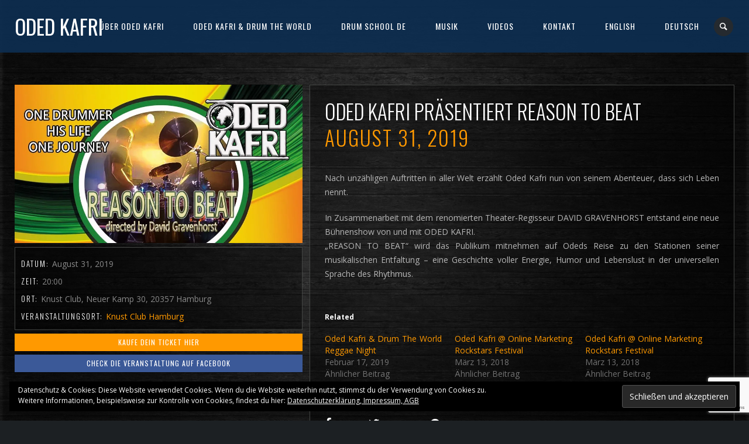

--- FILE ---
content_type: text/html; charset=UTF-8
request_url: https://odedkafri.com/js_events/oded-kafri-reason-to-beat-2/
body_size: 15629
content:
<!DOCTYPE html>
<html dir="ltr" lang="de-DE" prefix="og: https://ogp.me/ns#">
<head>
	<meta charset="UTF-8" />
	
	<meta name="viewport" content="width=device-width, initial-scale=1, maximum-scale=1">  
			<link rel="shortcut icon" href="https://odedkafri.com/wp-content/themes/jamsession/images/favicon.ico" type="image/x-icon" />
					
		<!-- All in One SEO 4.7.1.1 - aioseo.com -->
		<title>Oded Kafri präsentiert Reason to beat - Oded Kafri</title>
		<meta name="description" content="Nach unzähligen Auftritten in aller Welt erzählt Oded Kafri nun von seinem Abenteuer, dass sich Leben nennt. In Zusammenarbeit mit dem renomierten Theater-Regisseur DAVID GRAVENHORST entstand eine neue Bühnenshow von und mit ODED KAFRI. „REASON TO BEAT“ wird das Publikum mitnehmen auf Odeds Reise zu den Stationen seiner musikalischen Entfaltung – eine Geschichte voller Energie," />
		<meta name="robots" content="max-image-preview:large" />
		<link rel="canonical" href="https://odedkafri.com/js_events/oded-kafri-reason-to-beat-2/" />
		<meta name="generator" content="All in One SEO (AIOSEO) 4.7.1.1" />
		<meta property="og:locale" content="de_DE" />
		<meta property="og:site_name" content="Oded Kafri - Drum The World" />
		<meta property="og:type" content="article" />
		<meta property="og:title" content="Oded Kafri präsentiert Reason to beat - Oded Kafri" />
		<meta property="og:description" content="Nach unzähligen Auftritten in aller Welt erzählt Oded Kafri nun von seinem Abenteuer, dass sich Leben nennt. In Zusammenarbeit mit dem renomierten Theater-Regisseur DAVID GRAVENHORST entstand eine neue Bühnenshow von und mit ODED KAFRI. „REASON TO BEAT“ wird das Publikum mitnehmen auf Odeds Reise zu den Stationen seiner musikalischen Entfaltung – eine Geschichte voller Energie," />
		<meta property="og:url" content="https://odedkafri.com/js_events/oded-kafri-reason-to-beat-2/" />
		<meta property="og:image" content="https://odedkafri.com/wp-content/uploads/2024/09/featured-image-v2.jpg" />
		<meta property="og:image:secure_url" content="https://odedkafri.com/wp-content/uploads/2024/09/featured-image-v2.jpg" />
		<meta property="og:image:width" content="600" />
		<meta property="og:image:height" content="600" />
		<meta property="article:published_time" content="2019-08-06T18:37:37+00:00" />
		<meta property="article:modified_time" content="2019-08-06T20:17:02+00:00" />
		<meta property="article:publisher" content="https://www.facebook.com/profile.php?id=100008786298020" />
		<meta name="twitter:card" content="summary_large_image" />
		<meta name="twitter:title" content="Oded Kafri präsentiert Reason to beat - Oded Kafri" />
		<meta name="twitter:description" content="Nach unzähligen Auftritten in aller Welt erzählt Oded Kafri nun von seinem Abenteuer, dass sich Leben nennt. In Zusammenarbeit mit dem renomierten Theater-Regisseur DAVID GRAVENHORST entstand eine neue Bühnenshow von und mit ODED KAFRI. „REASON TO BEAT“ wird das Publikum mitnehmen auf Odeds Reise zu den Stationen seiner musikalischen Entfaltung – eine Geschichte voller Energie," />
		<meta name="twitter:image" content="https://odedkafri.com/wp-content/uploads/2024/09/featured-image-v2.jpg" />
		<script type="application/ld+json" class="aioseo-schema">
			{"@context":"https:\/\/schema.org","@graph":[{"@type":"BreadcrumbList","@id":"https:\/\/odedkafri.com\/js_events\/oded-kafri-reason-to-beat-2\/#breadcrumblist","itemListElement":[{"@type":"ListItem","@id":"https:\/\/odedkafri.com\/#listItem","position":1,"name":"Zu Hause","item":"https:\/\/odedkafri.com\/","nextItem":"https:\/\/odedkafri.com\/js_events\/oded-kafri-reason-to-beat-2\/#listItem"},{"@type":"ListItem","@id":"https:\/\/odedkafri.com\/js_events\/oded-kafri-reason-to-beat-2\/#listItem","position":2,"name":"Oded Kafri pr\u00e4sentiert Reason to beat","previousItem":"https:\/\/odedkafri.com\/#listItem"}]},{"@type":"Person","@id":"https:\/\/odedkafri.com\/#person","name":"Oded Kafri","image":{"@type":"ImageObject","@id":"https:\/\/odedkafri.com\/js_events\/oded-kafri-reason-to-beat-2\/#personImage","url":"https:\/\/secure.gravatar.com\/avatar\/f319cec5fcbb687a36fd5c1c8e0d04ce?s=96&d=mm&r=g","width":96,"height":96,"caption":"Oded Kafri"}},{"@type":"WebPage","@id":"https:\/\/odedkafri.com\/js_events\/oded-kafri-reason-to-beat-2\/#webpage","url":"https:\/\/odedkafri.com\/js_events\/oded-kafri-reason-to-beat-2\/","name":"Oded Kafri pr\u00e4sentiert Reason to beat - Oded Kafri","description":"Nach unz\u00e4hligen Auftritten in aller Welt erz\u00e4hlt Oded Kafri nun von seinem Abenteuer, dass sich Leben nennt. In Zusammenarbeit mit dem renomierten Theater-Regisseur DAVID GRAVENHORST entstand eine neue B\u00fchnenshow von und mit ODED KAFRI. \u201eREASON TO BEAT\u201c wird das Publikum mitnehmen auf Odeds Reise zu den Stationen seiner musikalischen Entfaltung \u2013 eine Geschichte voller Energie,","inLanguage":"de-DE","isPartOf":{"@id":"https:\/\/odedkafri.com\/#website"},"breadcrumb":{"@id":"https:\/\/odedkafri.com\/js_events\/oded-kafri-reason-to-beat-2\/#breadcrumblist"},"image":{"@type":"ImageObject","url":"https:\/\/i0.wp.com\/odedkafri.com\/wp-content\/uploads\/2019\/08\/Header-Website.jpg?fit=960%2C529&ssl=1","@id":"https:\/\/odedkafri.com\/js_events\/oded-kafri-reason-to-beat-2\/#mainImage","width":960,"height":529},"primaryImageOfPage":{"@id":"https:\/\/odedkafri.com\/js_events\/oded-kafri-reason-to-beat-2\/#mainImage"},"datePublished":"2019-08-06T18:37:37+01:00","dateModified":"2019-08-06T20:17:02+01:00"},{"@type":"WebSite","@id":"https:\/\/odedkafri.com\/#website","url":"https:\/\/odedkafri.com\/","name":"Oded Kafri","description":"Drum The World","inLanguage":"de-DE","publisher":{"@id":"https:\/\/odedkafri.com\/#person"}}]}
		</script>
		<!-- All in One SEO -->

<script>window._wca = window._wca || [];</script>
<link rel="alternate" href="https://odedkafri.com/js_events/oded-kafri-reason-to-beat/" hreflang="en" />
<link rel="alternate" href="https://odedkafri.com/js_events/oded-kafri-reason-to-beat-2/" hreflang="de" />
<link rel='dns-prefetch' href='//stats.wp.com' />
<link rel='dns-prefetch' href='//secure.gravatar.com' />
<link rel='dns-prefetch' href='//www.google.com' />
<link rel='dns-prefetch' href='//fonts.googleapis.com' />
<link rel='dns-prefetch' href='//s.w.org' />
<link rel='dns-prefetch' href='//v0.wordpress.com' />
<link rel='dns-prefetch' href='//widgets.wp.com' />
<link rel='dns-prefetch' href='//s0.wp.com' />
<link rel='dns-prefetch' href='//0.gravatar.com' />
<link rel='dns-prefetch' href='//1.gravatar.com' />
<link rel='dns-prefetch' href='//2.gravatar.com' />
<link rel='dns-prefetch' href='//i0.wp.com' />
<link rel="alternate" type="application/rss+xml" title="Oded Kafri &raquo; Feed" href="https://odedkafri.com/de/feed/" />
<link rel="alternate" type="application/rss+xml" title="Oded Kafri &raquo; Kommentar-Feed" href="https://odedkafri.com/de/comments/feed/" />
<script type="text/javascript">
window._wpemojiSettings = {"baseUrl":"https:\/\/s.w.org\/images\/core\/emoji\/14.0.0\/72x72\/","ext":".png","svgUrl":"https:\/\/s.w.org\/images\/core\/emoji\/14.0.0\/svg\/","svgExt":".svg","source":{"concatemoji":"https:\/\/odedkafri.com\/wp-includes\/js\/wp-emoji-release.min.js?ver=6.0.11"}};
/*! This file is auto-generated */
!function(e,a,t){var n,r,o,i=a.createElement("canvas"),p=i.getContext&&i.getContext("2d");function s(e,t){var a=String.fromCharCode,e=(p.clearRect(0,0,i.width,i.height),p.fillText(a.apply(this,e),0,0),i.toDataURL());return p.clearRect(0,0,i.width,i.height),p.fillText(a.apply(this,t),0,0),e===i.toDataURL()}function c(e){var t=a.createElement("script");t.src=e,t.defer=t.type="text/javascript",a.getElementsByTagName("head")[0].appendChild(t)}for(o=Array("flag","emoji"),t.supports={everything:!0,everythingExceptFlag:!0},r=0;r<o.length;r++)t.supports[o[r]]=function(e){if(!p||!p.fillText)return!1;switch(p.textBaseline="top",p.font="600 32px Arial",e){case"flag":return s([127987,65039,8205,9895,65039],[127987,65039,8203,9895,65039])?!1:!s([55356,56826,55356,56819],[55356,56826,8203,55356,56819])&&!s([55356,57332,56128,56423,56128,56418,56128,56421,56128,56430,56128,56423,56128,56447],[55356,57332,8203,56128,56423,8203,56128,56418,8203,56128,56421,8203,56128,56430,8203,56128,56423,8203,56128,56447]);case"emoji":return!s([129777,127995,8205,129778,127999],[129777,127995,8203,129778,127999])}return!1}(o[r]),t.supports.everything=t.supports.everything&&t.supports[o[r]],"flag"!==o[r]&&(t.supports.everythingExceptFlag=t.supports.everythingExceptFlag&&t.supports[o[r]]);t.supports.everythingExceptFlag=t.supports.everythingExceptFlag&&!t.supports.flag,t.DOMReady=!1,t.readyCallback=function(){t.DOMReady=!0},t.supports.everything||(n=function(){t.readyCallback()},a.addEventListener?(a.addEventListener("DOMContentLoaded",n,!1),e.addEventListener("load",n,!1)):(e.attachEvent("onload",n),a.attachEvent("onreadystatechange",function(){"complete"===a.readyState&&t.readyCallback()})),(e=t.source||{}).concatemoji?c(e.concatemoji):e.wpemoji&&e.twemoji&&(c(e.twemoji),c(e.wpemoji)))}(window,document,window._wpemojiSettings);
</script>
<style type="text/css">
img.wp-smiley,
img.emoji {
	display: inline !important;
	border: none !important;
	box-shadow: none !important;
	height: 1em !important;
	width: 1em !important;
	margin: 0 0.07em !important;
	vertical-align: -0.1em !important;
	background: none !important;
	padding: 0 !important;
}
</style>
	<link rel='stylesheet' id='dashicons-css'  href='https://odedkafri.com/wp-includes/css/dashicons.min.css?ver=6.0.11' type='text/css' media='all' />
<link rel='stylesheet' id='thickbox-css'  href='https://odedkafri.com/wp-includes/js/thickbox/thickbox.css?ver=6.0.11' type='text/css' media='all' />
<link rel='stylesheet' id='wp-block-library-css'  href='https://odedkafri.com/wp-includes/css/dist/block-library/style.min.css?ver=6.0.11' type='text/css' media='all' />
<style id='wp-block-library-inline-css' type='text/css'>
.has-text-align-justify{text-align:justify;}
</style>
<link rel='stylesheet' id='mediaelement-css'  href='https://odedkafri.com/wp-includes/js/mediaelement/mediaelementplayer-legacy.min.css?ver=4.2.16' type='text/css' media='all' />
<link rel='stylesheet' id='wp-mediaelement-css'  href='https://odedkafri.com/wp-includes/js/mediaelement/wp-mediaelement.min.css?ver=6.0.11' type='text/css' media='all' />
<link rel='stylesheet' id='wc-blocks-vendors-style-css'  href='https://odedkafri.com/wp-content/plugins/woocommerce/packages/woocommerce-blocks/build/wc-blocks-vendors-style.css?ver=7.8.3' type='text/css' media='all' />
<link rel='stylesheet' id='wc-blocks-style-css'  href='https://odedkafri.com/wp-content/plugins/woocommerce/packages/woocommerce-blocks/build/wc-blocks-style.css?ver=7.8.3' type='text/css' media='all' />
<style id='global-styles-inline-css' type='text/css'>
body{--wp--preset--color--black: #000000;--wp--preset--color--cyan-bluish-gray: #abb8c3;--wp--preset--color--white: #ffffff;--wp--preset--color--pale-pink: #f78da7;--wp--preset--color--vivid-red: #cf2e2e;--wp--preset--color--luminous-vivid-orange: #ff6900;--wp--preset--color--luminous-vivid-amber: #fcb900;--wp--preset--color--light-green-cyan: #7bdcb5;--wp--preset--color--vivid-green-cyan: #00d084;--wp--preset--color--pale-cyan-blue: #8ed1fc;--wp--preset--color--vivid-cyan-blue: #0693e3;--wp--preset--color--vivid-purple: #9b51e0;--wp--preset--gradient--vivid-cyan-blue-to-vivid-purple: linear-gradient(135deg,rgba(6,147,227,1) 0%,rgb(155,81,224) 100%);--wp--preset--gradient--light-green-cyan-to-vivid-green-cyan: linear-gradient(135deg,rgb(122,220,180) 0%,rgb(0,208,130) 100%);--wp--preset--gradient--luminous-vivid-amber-to-luminous-vivid-orange: linear-gradient(135deg,rgba(252,185,0,1) 0%,rgba(255,105,0,1) 100%);--wp--preset--gradient--luminous-vivid-orange-to-vivid-red: linear-gradient(135deg,rgba(255,105,0,1) 0%,rgb(207,46,46) 100%);--wp--preset--gradient--very-light-gray-to-cyan-bluish-gray: linear-gradient(135deg,rgb(238,238,238) 0%,rgb(169,184,195) 100%);--wp--preset--gradient--cool-to-warm-spectrum: linear-gradient(135deg,rgb(74,234,220) 0%,rgb(151,120,209) 20%,rgb(207,42,186) 40%,rgb(238,44,130) 60%,rgb(251,105,98) 80%,rgb(254,248,76) 100%);--wp--preset--gradient--blush-light-purple: linear-gradient(135deg,rgb(255,206,236) 0%,rgb(152,150,240) 100%);--wp--preset--gradient--blush-bordeaux: linear-gradient(135deg,rgb(254,205,165) 0%,rgb(254,45,45) 50%,rgb(107,0,62) 100%);--wp--preset--gradient--luminous-dusk: linear-gradient(135deg,rgb(255,203,112) 0%,rgb(199,81,192) 50%,rgb(65,88,208) 100%);--wp--preset--gradient--pale-ocean: linear-gradient(135deg,rgb(255,245,203) 0%,rgb(182,227,212) 50%,rgb(51,167,181) 100%);--wp--preset--gradient--electric-grass: linear-gradient(135deg,rgb(202,248,128) 0%,rgb(113,206,126) 100%);--wp--preset--gradient--midnight: linear-gradient(135deg,rgb(2,3,129) 0%,rgb(40,116,252) 100%);--wp--preset--duotone--dark-grayscale: url('#wp-duotone-dark-grayscale');--wp--preset--duotone--grayscale: url('#wp-duotone-grayscale');--wp--preset--duotone--purple-yellow: url('#wp-duotone-purple-yellow');--wp--preset--duotone--blue-red: url('#wp-duotone-blue-red');--wp--preset--duotone--midnight: url('#wp-duotone-midnight');--wp--preset--duotone--magenta-yellow: url('#wp-duotone-magenta-yellow');--wp--preset--duotone--purple-green: url('#wp-duotone-purple-green');--wp--preset--duotone--blue-orange: url('#wp-duotone-blue-orange');--wp--preset--font-size--small: 13px;--wp--preset--font-size--medium: 20px;--wp--preset--font-size--large: 36px;--wp--preset--font-size--x-large: 42px;}.has-black-color{color: var(--wp--preset--color--black) !important;}.has-cyan-bluish-gray-color{color: var(--wp--preset--color--cyan-bluish-gray) !important;}.has-white-color{color: var(--wp--preset--color--white) !important;}.has-pale-pink-color{color: var(--wp--preset--color--pale-pink) !important;}.has-vivid-red-color{color: var(--wp--preset--color--vivid-red) !important;}.has-luminous-vivid-orange-color{color: var(--wp--preset--color--luminous-vivid-orange) !important;}.has-luminous-vivid-amber-color{color: var(--wp--preset--color--luminous-vivid-amber) !important;}.has-light-green-cyan-color{color: var(--wp--preset--color--light-green-cyan) !important;}.has-vivid-green-cyan-color{color: var(--wp--preset--color--vivid-green-cyan) !important;}.has-pale-cyan-blue-color{color: var(--wp--preset--color--pale-cyan-blue) !important;}.has-vivid-cyan-blue-color{color: var(--wp--preset--color--vivid-cyan-blue) !important;}.has-vivid-purple-color{color: var(--wp--preset--color--vivid-purple) !important;}.has-black-background-color{background-color: var(--wp--preset--color--black) !important;}.has-cyan-bluish-gray-background-color{background-color: var(--wp--preset--color--cyan-bluish-gray) !important;}.has-white-background-color{background-color: var(--wp--preset--color--white) !important;}.has-pale-pink-background-color{background-color: var(--wp--preset--color--pale-pink) !important;}.has-vivid-red-background-color{background-color: var(--wp--preset--color--vivid-red) !important;}.has-luminous-vivid-orange-background-color{background-color: var(--wp--preset--color--luminous-vivid-orange) !important;}.has-luminous-vivid-amber-background-color{background-color: var(--wp--preset--color--luminous-vivid-amber) !important;}.has-light-green-cyan-background-color{background-color: var(--wp--preset--color--light-green-cyan) !important;}.has-vivid-green-cyan-background-color{background-color: var(--wp--preset--color--vivid-green-cyan) !important;}.has-pale-cyan-blue-background-color{background-color: var(--wp--preset--color--pale-cyan-blue) !important;}.has-vivid-cyan-blue-background-color{background-color: var(--wp--preset--color--vivid-cyan-blue) !important;}.has-vivid-purple-background-color{background-color: var(--wp--preset--color--vivid-purple) !important;}.has-black-border-color{border-color: var(--wp--preset--color--black) !important;}.has-cyan-bluish-gray-border-color{border-color: var(--wp--preset--color--cyan-bluish-gray) !important;}.has-white-border-color{border-color: var(--wp--preset--color--white) !important;}.has-pale-pink-border-color{border-color: var(--wp--preset--color--pale-pink) !important;}.has-vivid-red-border-color{border-color: var(--wp--preset--color--vivid-red) !important;}.has-luminous-vivid-orange-border-color{border-color: var(--wp--preset--color--luminous-vivid-orange) !important;}.has-luminous-vivid-amber-border-color{border-color: var(--wp--preset--color--luminous-vivid-amber) !important;}.has-light-green-cyan-border-color{border-color: var(--wp--preset--color--light-green-cyan) !important;}.has-vivid-green-cyan-border-color{border-color: var(--wp--preset--color--vivid-green-cyan) !important;}.has-pale-cyan-blue-border-color{border-color: var(--wp--preset--color--pale-cyan-blue) !important;}.has-vivid-cyan-blue-border-color{border-color: var(--wp--preset--color--vivid-cyan-blue) !important;}.has-vivid-purple-border-color{border-color: var(--wp--preset--color--vivid-purple) !important;}.has-vivid-cyan-blue-to-vivid-purple-gradient-background{background: var(--wp--preset--gradient--vivid-cyan-blue-to-vivid-purple) !important;}.has-light-green-cyan-to-vivid-green-cyan-gradient-background{background: var(--wp--preset--gradient--light-green-cyan-to-vivid-green-cyan) !important;}.has-luminous-vivid-amber-to-luminous-vivid-orange-gradient-background{background: var(--wp--preset--gradient--luminous-vivid-amber-to-luminous-vivid-orange) !important;}.has-luminous-vivid-orange-to-vivid-red-gradient-background{background: var(--wp--preset--gradient--luminous-vivid-orange-to-vivid-red) !important;}.has-very-light-gray-to-cyan-bluish-gray-gradient-background{background: var(--wp--preset--gradient--very-light-gray-to-cyan-bluish-gray) !important;}.has-cool-to-warm-spectrum-gradient-background{background: var(--wp--preset--gradient--cool-to-warm-spectrum) !important;}.has-blush-light-purple-gradient-background{background: var(--wp--preset--gradient--blush-light-purple) !important;}.has-blush-bordeaux-gradient-background{background: var(--wp--preset--gradient--blush-bordeaux) !important;}.has-luminous-dusk-gradient-background{background: var(--wp--preset--gradient--luminous-dusk) !important;}.has-pale-ocean-gradient-background{background: var(--wp--preset--gradient--pale-ocean) !important;}.has-electric-grass-gradient-background{background: var(--wp--preset--gradient--electric-grass) !important;}.has-midnight-gradient-background{background: var(--wp--preset--gradient--midnight) !important;}.has-small-font-size{font-size: var(--wp--preset--font-size--small) !important;}.has-medium-font-size{font-size: var(--wp--preset--font-size--medium) !important;}.has-large-font-size{font-size: var(--wp--preset--font-size--large) !important;}.has-x-large-font-size{font-size: var(--wp--preset--font-size--x-large) !important;}
</style>
<link rel='stylesheet' id='contact-form-7-css'  href='https://odedkafri.com/wp-content/plugins/contact-form-7/includes/css/styles.css?ver=5.7' type='text/css' media='all' />
<link rel='stylesheet' id='rs-plugin-settings-css'  href='https://odedkafri.com/wp-content/plugins/revslider/public/assets/css/rs6.css?ver=6.2.22' type='text/css' media='all' />
<style id='rs-plugin-settings-inline-css' type='text/css'>
#rs-demo-id {}
</style>
<link rel='stylesheet' id='jquery-ui-css'  href='https://odedkafri.com/wp-content/plugins/soundy-background-music/css/jquery-ui-1.12.1/jquery-ui.css?ver=6.0.11' type='text/css' media='all' />
<link rel='stylesheet' id='soundy_front_end-css'  href='https://odedkafri.com/wp-content/plugins/soundy-background-music/css/style-front-end.css?ver=6.0.11' type='text/css' media='all' />
<link rel='stylesheet' id='woocommerce-layout-css'  href='https://odedkafri.com/wp-content/plugins/woocommerce/assets/css/woocommerce-layout.css?ver=6.7.0' type='text/css' media='all' />
<style id='woocommerce-layout-inline-css' type='text/css'>

	.infinite-scroll .woocommerce-pagination {
		display: none;
	}
</style>
<link rel='stylesheet' id='woocommerce-smallscreen-css'  href='https://odedkafri.com/wp-content/plugins/woocommerce/assets/css/woocommerce-smallscreen.css?ver=6.7.0' type='text/css' media='only screen and (max-width: 768px)' />
<link rel='stylesheet' id='woocommerce-general-css'  href='https://odedkafri.com/wp-content/plugins/woocommerce/assets/css/woocommerce.css?ver=6.7.0' type='text/css' media='all' />
<style id='woocommerce-inline-inline-css' type='text/css'>
.woocommerce form .form-row .required { visibility: visible; }
</style>
<link rel='stylesheet' id='wc-gateway-ppec-frontend-css'  href='https://odedkafri.com/wp-content/plugins/woocommerce-gateway-paypal-express-checkout/assets/css/wc-gateway-ppec-frontend.css?ver=2.1.3' type='text/css' media='all' />
<link rel='stylesheet' id='default_fonts-css'  href='https://odedkafri.com/wp-content/themes/jamsession/css/default_fonts.css?ver=6.0.11' type='text/css' media='all' />
<link rel='stylesheet' id='style-css'  href='https://odedkafri.com/wp-content/themes/jamsession/style.css?ver=6.0.11' type='text/css' media='all' />
<link rel='stylesheet' id='jamsession-opensans-oswald-css'  href='https://fonts.googleapis.com/css?family=Open+Sans%3A400%2C600%2C700%2C800%7COswald%3A300%2C400%2C700&#038;subset=latin%2Clatin-ext&#038;ver=6.0.11' type='text/css' media='all' />
<link rel='stylesheet' id='justified_gallery_css-css'  href='https://odedkafri.com/wp-content/themes/jamsession/css/justifiedGallery.min.css?ver=6.0.11' type='text/css' media='all' />
<link rel='stylesheet' id='lightbox_style-css'  href='https://odedkafri.com/wp-content/themes/jamsession/css/lightbox.css?ver=6.0.11' type='text/css' media='all' />
<link rel='stylesheet' id='font-awesome-5.0.8-css'  href='https://odedkafri.com/wp-content/themes/jamsession/assets/font-awesome-5.0.8/css/font-awesome.min.css?ver=5.0.8' type='text/css' media='all' />
<link rel='stylesheet' id='jetpack_css-css'  href='https://odedkafri.com/wp-content/plugins/jetpack/css/jetpack.css?ver=11.1.4' type='text/css' media='all' />
<script type='text/javascript' id='jetpack_related-posts-js-extra'>
/* <![CDATA[ */
var related_posts_js_options = {"post_heading":"h4"};
/* ]]> */
</script>

<script type='text/javascript' src='https://odedkafri.com/wp-includes/js/jquery/jquery.min.js?ver=3.6.0' id='jquery-core-js'></script>





<script type='text/javascript' id='wc-add-to-cart-js-extra'>
/* <![CDATA[ */
var wc_add_to_cart_params = {"ajax_url":"\/wp-admin\/admin-ajax.php","wc_ajax_url":"\/?wc-ajax=%%endpoint%%","i18n_view_cart":"Warenkorb anzeigen","cart_url":"https:\/\/odedkafri.com\/cart\/","is_cart":"","cart_redirect_after_add":"no"};
/* ]]> */
</script>


<script defer type='text/javascript' src='https://stats.wp.com/s-202603.js' id='woocommerce-analytics-js'></script>
<link rel="https://api.w.org/" href="https://odedkafri.com/wp-json/" /><link rel="EditURI" type="application/rsd+xml" title="RSD" href="https://odedkafri.com/xmlrpc.php?rsd" />
<link rel="wlwmanifest" type="application/wlwmanifest+xml" href="https://odedkafri.com/wp-includes/wlwmanifest.xml" /> 
<meta name="generator" content="WordPress 6.0.11" />
<meta name="generator" content="WooCommerce 6.7.0" />
<link rel="alternate" type="application/json+oembed" href="https://odedkafri.com/wp-json/oembed/1.0/embed?url=https%3A%2F%2Fodedkafri.com%2Fjs_events%2Foded-kafri-reason-to-beat-2%2F" />
<link rel="alternate" type="text/xml+oembed" href="https://odedkafri.com/wp-json/oembed/1.0/embed?url=https%3A%2F%2Fodedkafri.com%2Fjs_events%2Foded-kafri-reason-to-beat-2%2F&#038;format=xml" />
<meta name="cdp-version" content="1.4.9" /><script type='text/javascript' data-cfasync='false'>var _mmunch = {'front': false, 'page': false, 'post': false, 'category': false, 'author': false, 'search': false, 'attachment': false, 'tag': false};_mmunch['post'] = true; _mmunch['postData'] = {"ID":1029,"post_name":"oded-kafri-reason-to-beat-2","post_title":"Oded Kafri pr\u00e4sentiert Reason to beat","post_type":"js_events","post_author":"3","post_status":"publish"}; _mmunch['postCategories'] = []; _mmunch['postTags'] = false; _mmunch['postAuthor'] = {"name":"Oded Kafri","ID":3};</script><script data-cfasync="false" src="//a.mailmunch.co/app/v1/site.js" id="mailmunch-script" data-plugin="mc_mm" data-mailmunch-site-id="16950" async></script>            <script>
                var war_soundy_front_end = new war_SoundyFrontEnd(
                {
                    pp_code:                    '<img class="war_soundy_audio_control war_soundy_pp_corner" style="position: fixed; right: 35px; bottom: 35px;">',
                    audio_code:                 '<div style="display: none;">  <audio id="war_soundy_audio_player" preload="auto" autoplay loop>	   <source id="war_soundy_audio_player_source" src="http://odedkafri.com/wp-content/uploads/2014/12/for-website-.mp3" type="audio/mpeg">  </audio></div>',
                    audio_volume:               0.6,
                    preview:                    'false',
                    button_url_play_normal:     'http://odedkafri.com/wp-content/plugins/soundy-background-music/images/buttons/48x48/play-square-grey.png',
                    button_url_pause_normal:    'http://odedkafri.com/wp-content/plugins/soundy-background-music/images/buttons/48x48/pause-square-grey.png',
                    button_url_play_hover:      'http://odedkafri.com/wp-content/plugins/soundy-background-music/images/buttons/48x48/play-square-blue.png',
                    button_url_pause_hover:     'http://odedkafri.com/wp-content/plugins/soundy-background-music/images/buttons/48x48/pause-square-blue.png',
                    user_agent_is_IOS:          false                } );

                var war_soundy_responsive_mode = 'none';
                var war_soundy_button_corner = 'bottom_right';
                            </script>
        <meta name="generator" content="Powered by Visual Composer Website Builder - fast and easy-to-use drag and drop visual editor for WordPress."/><noscript><style>.vce-row-container .vcv-lozad {display: none}</style></noscript>
<script type="text/javascript">
	var _swaMa=["1487470152"];"undefined"==typeof sw&&!function(e,s,a){function t(){for(;o[0]&&"loaded"==o[0][d];)i=o.shift(),i[w]=!c.parentNode.insertBefore(i,c)}for(var r,n,i,o=[],c=e.scripts[0],w="onreadystatechange",d="readyState";r=a.shift();)n=e.createElement(s),"async"in c?(n.async=!1,e.head.appendChild(n)):c[d]?(o.push(n),n[w]=t):e.write("<"+s+' src="'+r+'" defer></'+s+">"),n.src=r}(document,"script",["//analytics.sitewit.com/v3/"+_swaMa[0]+"/sw.js"]);
</script>
<style>img#wpstats{display:none}</style>
	      <!--Customizer CSS--> 
      <style type="text/css">
        #logo a { color: #ffffff ; }#logo_mobile a { color: #ffffff ; } #logo { background-color : transparent; outline: 0;}#main_menu, .menu { background-color : transparent;}#menu_navigation { background-color : rgba(14,47,83,0.9);}#search_blog { background-color : transparent;}.use_mobile { background-color : rgba(14,47,83,0.9);}#main_menu ul ul, .menu ul ul, #news_badge, #front_page_news_bar { background-color : rgba(14,47,83,0.9);}#main_menu ul li:hover, .menu ul li:hover { background-color : rgba(14,47,83,0.9);}.copy, .price_container, p.price ins { color: #0e2f53;}.mobile_menu_bar, nav.mobile_navigation ul li { background-color: #0e2f53;}.mobile_menu_container ul li a { color: #ffffff;}#main_menu ul li a { color: #ffffff ; }.menu ul li a { color: #ffffff ; }.btt_left, .btt_right { background-color: #ffffff ; }.copy { background-color: #ffffff ; }#main_menu li.current-menu-item > a, .menu li.current-menu-item > a { color: #ffffff ; }#main_menu li.current-menu-ancestor > a, .menu li.current-menu-ancestor > a { color: #ffffff ; }#search_blog span {margin: 29px 25px 0px 0px;}#search_blog {height: 90px;}.menu_social_links i {line-height: 90px;}#commentform input[type="submit"]:hover, #sidebar input[type="submit"]:hover, #inline_search input[type="submit"]:hover, .js_swp_theme_button:hover,  #contactform input[type="submit"]:hover, .reply:hover, .post_cat a, .pagination_links a, .post_tag a:hover, .event_actions a:hover, .custom_actions, .fb_actions:hover, .mejs-time-current, #wp-calendar thead, #sidebar .tagcloud a:hover,  .slideTitle, .woocommerce span.onsale, .woocommerce-page span.onsale, .woocommerce a.added_to_cart, .woocommerce-page a.added_to_cart, .main_spinner {background-color: #ff9900;}a, .post_author a, #sidebar a:hover, .required, .required_field, .error, .archive_name, .social_share a:hover, .social_links a:hover, .footer_share a:hover, .event_meta_date, .event_buy_list a {color: #ff9900;}#commentform input[type="submit"], #sidebar input[type="submit"], #inline_search input[type="submit"], #contactform input[type="submit"], .js_swp_theme_button,  .reply, .post_cat a:hover, .current_tax, .post_tag a, #sidebar .tagcloud a, .pagination_links a:hover, .event_actions a, .custom_actions:hover, .back_to_top_btn {background-color: #0e2f53;}.woocommerce #content input.button, .woocommerce #respond input#submit, .woocommerce a.button, .woocommerce button.button, .woocommerce input.button, .woocommerce-page #content input.button, .woocommerce-page #respond input#submit, .woocommerce-page a.button, .woocommerce-page button.button, .woocommerce-page input.button{background-color: #0e2f53 !important;}.woocommerce #content input.button:hover, .woocommerce #respond input#submit:hover, .woocommerce a.button:hover, .woocommerce button.button:hover, .woocommerce input.button:hover, .woocommerce-page #content input.button:hover, .woocommerce-page #respond input#submit:hover, .woocommerce-page a.button:hover, .woocommerce-page button.button:hover, .woocommerce-page input.button:hover {background-color: #ff9900 !important;}#single_price p.price, .price .amount {color: #0e2f53;}.post_cat a, .post_tag a { color : #ffffff;}.post_item:hover, .post_item_gallery:hover, .post_item_woo:hover {box-shadow: 0 0 16px 10px #ff9900;}.post_item_event:hover {box-shadow: 0 0 25px #ff9900;}.mobile_menu_hmb, #news_badge, #front_page_news_bar a, #sidebar .tagcloud a, .post_tag a, .post_cat a:hover, .custom_actions:hover > a, #comments .reply a, .pagination_links a:hover, #commentform input[type="submit"], #sidebar input[type="submit"], #inline_search input[type="submit"], .js_swp_theme_button a, #contactform input[type="submit"], .woocommerce a.button, .woocommerce-page a.button, .current_tax, .woocommerce-page button.button.alt, .woocommerce button.button.alt, .woocommerce-page #respond input#submit {color: #ffffff;}.mobile_menu_hmb span { background-color: #ffffff;}#sidebar a:hover, .view_more a:hover, .event_item_list:hover > .event_venue_list a  {border-color: #ff9900;}.post_item_title a:hover { border-bottom-color: #ff9900;}.post_item:hover > .post_item_title a, .post_item_commerce_container:hover > .product_title a, .post_item_event_container:hover > .post_item_title a { border-bottom-color: #ff9900;}::selection  {background: #ff9900;}::-moz-selection  {background: #ff9900;}::-webkit-selection  {background: #ff9900;}blockquote {border-left-color: #ff9900;}#post_content, #post_content_full, .js_full_container_inner, #sidebar, .event_meta, .album_meta, #album_listing, #event_listing, .js_swp_container { background-color: rgba(0,0,0,0.4); }.post_item, .event_item_list { background-color: rgba(0,0,0,0.4); }.for_ajax_contact #contactform input[type="text"]:focus, .for_ajax_contact #contactform textarea:focus{border-bottom-color: #ff9900; border-left-color: #ff9900;}		   
      </style> 
      <!--/Customizer CSS-->
      	<noscript><style>.woocommerce-product-gallery{ opacity: 1 !important; }</style></noscript>
	<meta name="generator" content="Powered by WPBakery Page Builder - drag and drop page builder for WordPress."/>
  
		<style type="text/css">  
		body { background-color: #1c2023; }  
		</style>  
		<meta name="generator" content="Powered by Slider Revolution 6.2.22 - responsive, Mobile-Friendly Slider Plugin for WordPress with comfortable drag and drop interface." />
<link rel="icon" href="https://i0.wp.com/odedkafri.com/wp-content/uploads/2018/03/cropped-liveperformance-3.jpg?fit=32%2C32&#038;ssl=1" sizes="32x32" />
<link rel="icon" href="https://i0.wp.com/odedkafri.com/wp-content/uploads/2018/03/cropped-liveperformance-3.jpg?fit=192%2C192&#038;ssl=1" sizes="192x192" />
<link rel="apple-touch-icon" href="https://i0.wp.com/odedkafri.com/wp-content/uploads/2018/03/cropped-liveperformance-3.jpg?fit=180%2C180&#038;ssl=1" />
<meta name="msapplication-TileImage" content="https://i0.wp.com/odedkafri.com/wp-content/uploads/2018/03/cropped-liveperformance-3.jpg?fit=270%2C270&#038;ssl=1" />
<script type="text/javascript">function setREVStartSize(e){
			//window.requestAnimationFrame(function() {				 
				window.RSIW = window.RSIW===undefined ? window.innerWidth : window.RSIW;	
				window.RSIH = window.RSIH===undefined ? window.innerHeight : window.RSIH;	
				try {								
					var pw = document.getElementById(e.c).parentNode.offsetWidth,
						newh;
					pw = pw===0 || isNaN(pw) ? window.RSIW : pw;
					e.tabw = e.tabw===undefined ? 0 : parseInt(e.tabw);
					e.thumbw = e.thumbw===undefined ? 0 : parseInt(e.thumbw);
					e.tabh = e.tabh===undefined ? 0 : parseInt(e.tabh);
					e.thumbh = e.thumbh===undefined ? 0 : parseInt(e.thumbh);
					e.tabhide = e.tabhide===undefined ? 0 : parseInt(e.tabhide);
					e.thumbhide = e.thumbhide===undefined ? 0 : parseInt(e.thumbhide);
					e.mh = e.mh===undefined || e.mh=="" || e.mh==="auto" ? 0 : parseInt(e.mh,0);		
					if(e.layout==="fullscreen" || e.l==="fullscreen") 						
						newh = Math.max(e.mh,window.RSIH);					
					else{					
						e.gw = Array.isArray(e.gw) ? e.gw : [e.gw];
						for (var i in e.rl) if (e.gw[i]===undefined || e.gw[i]===0) e.gw[i] = e.gw[i-1];					
						e.gh = e.el===undefined || e.el==="" || (Array.isArray(e.el) && e.el.length==0)? e.gh : e.el;
						e.gh = Array.isArray(e.gh) ? e.gh : [e.gh];
						for (var i in e.rl) if (e.gh[i]===undefined || e.gh[i]===0) e.gh[i] = e.gh[i-1];
											
						var nl = new Array(e.rl.length),
							ix = 0,						
							sl;					
						e.tabw = e.tabhide>=pw ? 0 : e.tabw;
						e.thumbw = e.thumbhide>=pw ? 0 : e.thumbw;
						e.tabh = e.tabhide>=pw ? 0 : e.tabh;
						e.thumbh = e.thumbhide>=pw ? 0 : e.thumbh;					
						for (var i in e.rl) nl[i] = e.rl[i]<window.RSIW ? 0 : e.rl[i];
						sl = nl[0];									
						for (var i in nl) if (sl>nl[i] && nl[i]>0) { sl = nl[i]; ix=i;}															
						var m = pw>(e.gw[ix]+e.tabw+e.thumbw) ? 1 : (pw-(e.tabw+e.thumbw)) / (e.gw[ix]);					
						newh =  (e.gh[ix] * m) + (e.tabh + e.thumbh);
					}				
					if(window.rs_init_css===undefined) window.rs_init_css = document.head.appendChild(document.createElement("style"));					
					document.getElementById(e.c).height = newh+"px";
					window.rs_init_css.innerHTML += "#"+e.c+"_wrapper { height: "+newh+"px }";				
				} catch(e){
					console.log("Failure at Presize of Slider:" + e)
				}					   
			//});
		  };</script>
<noscript><style> .wpb_animate_when_almost_visible { opacity: 1; }</style></noscript></head>

<body  class="js_events-template-default single single-js_events postid-1029 wp-custom-logo theme-jamsession vcwb woocommerce-no-js wpb-js-composer js-comp-ver-6.4.1 vc_responsive" >
	
	<div class="wraper">

		<div id="header">
			<div class="mobile_menu_items show_on_mobile_only">
	<div class="mobile_menu_bar">
		<div id="logo_mobile">
						<a href="https://odedkafri.com/homepage-2024-de"> Oded Kafri</a>
				</div>

		<div class="mobile_menu_hmb in_mobile_menu_bar">
			<div class="mobile_hmb_container">
				<div class="mobile_hmb in_mobile_menu_bar">
					<span class="menu_1"></span>
					<span class="menu_2"></span>
					<span class="menu_3"></span>
				</div>
			</div>	
		</div>
	</div>

	<div class="mobile_menu_container">
		<nav class="mobile_navigation"><ul id="menu-deutsch-menu" class="menu js_mobile_menu"><li id="menu-item-1188" class="menu-item menu-item-type-post_type menu-item-object-page menu-item-1188"><a href="https://odedkafri.com/ueber/">Über Oded Kafri</a></li>
<li id="menu-item-1187" class="menu-item menu-item-type-post_type menu-item-object-page menu-item-1187"><a href="https://odedkafri.com/ueber-drum-the-world/">Oded Kafri &#038; Drum The World</a></li>
<li id="menu-item-1332" class="menu-item menu-item-type-post_type menu-item-object-page menu-item-1332"><a href="https://odedkafri.com/drum-school-de/">Drum School DE</a></li>
<li id="menu-item-1186" class="menu-item menu-item-type-post_type menu-item-object-page menu-item-1186"><a href="https://odedkafri.com/musik/">Musik</a></li>
<li id="menu-item-1183" class="menu-item menu-item-type-post_type menu-item-object-page menu-item-1183"><a href="https://odedkafri.com/videos-de/">Videos</a></li>
<li id="menu-item-1262" class="menu-item menu-item-type-post_type menu-item-object-page menu-item-1262"><a href="https://odedkafri.com/kontakt/">Kontakt</a></li>
<li id="menu-item-1189-en" class="lang-item lang-item-19 lang-item-en lang-item-first menu-item menu-item-type-custom menu-item-object-custom menu-item-1189-en"><a href="https://odedkafri.com/js_events/oded-kafri-reason-to-beat/" hreflang="en-GB" lang="en-GB">English</a></li>
<li id="menu-item-1189-de" class="lang-item lang-item-29 lang-item-de current-lang menu-item menu-item-type-custom menu-item-object-custom menu-item-1189-de"><a href="https://odedkafri.com/js_events/oded-kafri-reason-to-beat-2/" hreflang="de-DE" lang="de-DE">Deutsch</a></li>
</ul></nav>	</div>
</div>
<div class="mobile_menu_spacer show_on_mobile_only"></div>
			<div id="logo">
							<a href="https://odedkafri.com/homepage-2024-de"> Oded Kafri</a>
					</div>
			
			<div id="menu_navigation">

	
		<div id="search_blog">
		<div id="display_none">
			<div id="inline_search">
				<form role="search" method="get" class="search-form" action="https://odedkafri.com/de/">
	<label>
		<input type="search" class="search-field" placeholder="Suche nach ..." value="" name="s" title="Suche nach:" />
	</label>
	<input type="submit" class="search-submit" value="Search" />
</form>
			</div>
		</div>
		<a title="Suchen ..." href="#TB_inline?width=500&amp;height=45&amp;inlineId=display_none" class="thickbox">
			<span>
					<i class="icon-search"></i>
			</span>
		</a>
	</div>
	
	
	
	<div id="main_menu" class="menu-deutsch-menu-container"><ul id="menu-deutsch-menu-1" class="menu"><li class="menu-item menu-item-type-post_type menu-item-object-page menu-item-1188"><a href="https://odedkafri.com/ueber/">Über Oded Kafri</a></li>
<li class="menu-item menu-item-type-post_type menu-item-object-page menu-item-1187"><a href="https://odedkafri.com/ueber-drum-the-world/">Oded Kafri &#038; Drum The World</a></li>
<li class="menu-item menu-item-type-post_type menu-item-object-page menu-item-1332"><a href="https://odedkafri.com/drum-school-de/">Drum School DE</a></li>
<li class="menu-item menu-item-type-post_type menu-item-object-page menu-item-1186"><a href="https://odedkafri.com/musik/">Musik</a></li>
<li class="menu-item menu-item-type-post_type menu-item-object-page menu-item-1183"><a href="https://odedkafri.com/videos-de/">Videos</a></li>
<li class="menu-item menu-item-type-post_type menu-item-object-page menu-item-1262"><a href="https://odedkafri.com/kontakt/">Kontakt</a></li>
<li class="lang-item lang-item-19 lang-item-en lang-item-first menu-item menu-item-type-custom menu-item-object-custom menu-item-1189-en"><a href="https://odedkafri.com/js_events/oded-kafri-reason-to-beat/" hreflang="en-GB" lang="en-GB">English</a></li>
<li class="lang-item lang-item-29 lang-item-de current-lang menu-item menu-item-type-custom menu-item-object-custom menu-item-1189-de"><a href="https://odedkafri.com/js_events/oded-kafri-reason-to-beat-2/" hreflang="de-DE" lang="de-DE">Deutsch</a></li>
</ul></div>

</div>


		</div>
		
			
<div id="main_content">
	 
			<div id="event_poster"> 
				<img width="900" height="496" src="https://i0.wp.com/odedkafri.com/wp-content/uploads/2019/08/Header-Website.jpg?fit=900%2C496&amp;ssl=1" class="attachment-large size-large wp-post-image" alt="" srcset="https://i0.wp.com/odedkafri.com/wp-content/uploads/2019/08/Header-Website.jpg?w=960&amp;ssl=1 960w, https://i0.wp.com/odedkafri.com/wp-content/uploads/2019/08/Header-Website.jpg?resize=300%2C165&amp;ssl=1 300w, https://i0.wp.com/odedkafri.com/wp-content/uploads/2019/08/Header-Website.jpg?resize=768%2C423&amp;ssl=1 768w" sizes="(max-width: 900px) 100vw, 900px" data-attachment-id="1026" data-permalink="https://odedkafri.com/js_events/oded-kafri-reason-to-beat/header-website/" data-orig-file="https://i0.wp.com/odedkafri.com/wp-content/uploads/2019/08/Header-Website.jpg?fit=960%2C529&amp;ssl=1" data-orig-size="960,529" data-comments-opened="0" data-image-meta="{&quot;aperture&quot;:&quot;0&quot;,&quot;credit&quot;:&quot;&quot;,&quot;camera&quot;:&quot;&quot;,&quot;caption&quot;:&quot;&quot;,&quot;created_timestamp&quot;:&quot;0&quot;,&quot;copyright&quot;:&quot;&quot;,&quot;focal_length&quot;:&quot;0&quot;,&quot;iso&quot;:&quot;0&quot;,&quot;shutter_speed&quot;:&quot;0&quot;,&quot;title&quot;:&quot;&quot;,&quot;orientation&quot;:&quot;0&quot;}" data-image-title="Header Website" data-image-description="" data-image-caption="" data-medium-file="https://i0.wp.com/odedkafri.com/wp-content/uploads/2019/08/Header-Website.jpg?fit=300%2C165&amp;ssl=1" data-large-file="https://i0.wp.com/odedkafri.com/wp-content/uploads/2019/08/Header-Website.jpg?fit=900%2C496&amp;ssl=1" /><div class="event_meta">							<div class="album_meta_item">
								<span class="album_meta_title">DATUM: </span>August 31, 2019							</div>
															<div class="album_meta_item">
									<span class="album_meta_title">ZEIT: </span>20:00									</div>
															<div class="album_meta_item">
								<span class="album_meta_title">ORT: </span>Knust Club, Neuer Kamp 30, 20357 Hamburg							</div>
													<div class="album_meta_item">
								<span class="album_meta_title">VERANSTALTUNGSORT: </span><a href="https://www.knusthamburg.de/" target="_blank" >Knust Club Hamburg</a>							</div>
						</div>					<div class="custom_actions">
					<a href="https://www.tixforgigs.com/site/Pages/Shop/ShowEvent.aspx?ID=31129&#038;fbclid=IwAR0lBVRl7D7BVLkeLUguE_32c2Hgq6eQgqopQ8Zoy51L5JMXgFLTSAq4jmg" target="_blank">Kaufe dein Ticket hier</a>
					</div>
										<div class="fb_actions">
					<a href="https://www.facebook.com/events/1204133236456517/" target="_blank">Check die Veranstaltung auf Facebook</a>
					</div>
								</div>
			
			<div id="event_listing">
				<div id="album_title" >Oded Kafri präsentiert Reason to beat&ensp;<span class="event_meta_date">August 31, 2019</span></div>				<div id="postmeta_custom">
				  
				</div>
				
				<div class="custom_content_audio">
				
				<div class='mailmunch-forms-before-post' style='display: none !important;'></div><p>Nach unzähligen Auftritten in aller Welt erzählt Oded Kafri nun von seinem Abenteuer, dass sich Leben nennt.  </p>
<p>In Zusammenarbeit mit dem renomierten Theater-Regisseur DAVID GRAVENHORST entstand eine neue Bühnenshow von und mit ODED KAFRI.<br />
„REASON TO BEAT“ wird das Publikum mitnehmen auf Odeds Reise zu den Stationen seiner musikalischen Entfaltung – eine Geschichte voller Energie, Humor und Lebenslust in der universellen Sprache des Rhythmus.</p><div class='mailmunch-forms-in-post-middle' style='display: none !important;'></div>
<div class='mailmunch-forms-after-post' style='display: none !important;'></div>
<div id='jp-relatedposts' class='jp-relatedposts' >
	<h3 class="jp-relatedposts-headline"><em>Related</em></h3>
</div>					<div class="clearfix"></div>
	<div class="social_share">
		<a href="http://www.facebook.com/sharer.php?u=https%3A%2F%2Fodedkafri.com%2Fjs_events%2Foded-kafri-reason-to-beat-2%2F&amp;t=Oded+Kafri+pr%C3%A4sentiert+Reason+to+beat" target="_blank">
			<i class="icon-facebook"></i> <span class="share_text">TEILEN</span>
		</a>
		<a href="https://twitter.com/share?url=https%3A%2F%2Fodedkafri.com%2Fjs_events%2Foded-kafri-reason-to-beat-2%2F" target="_blank">
			<i class="icon-twitter"></i>  <span class="share_text">TWITTERN</span>
		</a>

				<a href="http://pinterest.com/pin/create/button/?url=https%3A%2F%2Fodedkafri.com%2Fjs_events%2Foded-kafri-reason-to-beat-2%2F&amp;media=https://odedkafri.com/wp-content/uploads/2019/08/Header-Website.jpg" target="_blank">
			<i class="icon-pinterest"></i>  <span class="share_text">PIN</span>
		</a>
				
	</div>
				
				</div>
			</div>
			
			<div class="clearfix"></div>
			

	

		
			
		



	<div class="clearfix"></div>
	
</div>
	

	

			
		<div id="footer_sidebars" class="js_full_container">
			<div id="footer_sidebars_inner" class="clearfloat js_full_container_inner">
				<div id="footer_sidebar1" class="lc_footer_sidebar">
					<div id="eu_cookie_law_widget-2" class="widget widget_eu_cookie_law_widget">
<div
	class="hide-on-button negative"
	data-hide-timeout="30"
	data-consent-expiration="180"
	id="eu-cookie-law"
>
	<form method="post">
		<input type="submit" value="Schließen und akzeptieren" class="accept" />
	</form>

	Datenschutz &amp; Cookies: Diese Website verwendet Cookies. Wenn du die Website weiterhin nutzt, stimmst du der Verwendung von Cookies zu. <br />
Weitere Informationen, beispielsweise zur Kontrolle von Cookies, findest du hier:
		<a href="https://odedkafri.com/impressum-datenschutzerklaerung-agb/" rel="">
		Datenschutzerklärung, Impressum, AGB	</a>
</div>
</div><div id="mc_mm_widget-4" class="widget widget_mc_mm_widget"><h3 class="footer-widget-title">Join My Newsletter</h3><div class='mailmunch-wordpress-widget mailmunch-wordpress-widget-21272' style='display: none !important;'></div></div>				</div>

				<div id="footer_sidebar2" class="lc_footer_sidebar">
									</div>

				<div id="footer_sidebar3" class="lc_footer_sidebar">
									</div>

				<div id="footer_sidebar4" class="lc_footer_sidebar">
									</div>
			</div>
		</div>

						<div class="push"></div>
			

	<div id="canvas_image" class="js_swp_background_image_cover" data-bgimage="https://odedkafri.com/wp-content/themes/jamsession/images/textures/tex8.jpg">
	</div>

		 </div> <!-- wraper -->
		 <div class="main_spinner"></div>
		<div class="copy">Oded Kafri is an Endorser of Murat Diril Cymbals</div>		<script>// <![CDATA[
  (function(i,s,o,g,r,a,m){i['GoogleAnalyticsObject']=r;i[r]=i[r]||function(){
  (i[r].q=i[r].q||[]).push(arguments)},i[r].l=1*new Date();a=s.createElement(o),
  m=s.getElementsByTagName(o)[0];a.async=1;a.src=g;m.parentNode.insertBefore(a,m)
  })(window,document,'script','//www.google-analytics.com/analytics.js','ga');

  ga('create', 'UA-59274894-1', 'auto');
  ga('send', 'pageview');

// ]]></script>		<script id="mcjs">!function(c,h,i,m,p){m=c.createElement(h),p=c.getElementsByTagName(h)[0],m.async=1,m.src=i,p.parentNode.insertBefore(m,p)}(document,"script","https://chimpstatic.com/mcjs-connected/js/users/4eae8f49a39db6f6157390a34/99a25f6e20dd7ead0ae0a1dbf.js");</script>	<script type="text/javascript">
		(function () {
			var c = document.body.className;
			c = c.replace(/woocommerce-no-js/, 'woocommerce-js');
			document.body.className = c;
		})();
	</script>
	
<script type='text/javascript' id='thickbox-js-extra'>
/* <![CDATA[ */
var thickboxL10n = {"next":"Next >","prev":"< Prev","image":"Image","of":"of","close":"Close","noiframes":"This feature requires inline frames. You have iframes disabled or your browser does not support them.","loadingAnimation":"https:\/\/odedkafri.com\/wp-includes\/js\/thickbox\/loadingAnimation.gif"};
/* ]]> */
</script>



<script type='text/javascript' id='contact-form-7-js-extra'>
/* <![CDATA[ */
var wpcf7 = {"api":{"root":"https:\/\/odedkafri.com\/wp-json\/","namespace":"contact-form-7\/v1"}};
/* ]]> */
</script>







<script type='text/javascript' id='woocommerce-js-extra'>
/* <![CDATA[ */
var woocommerce_params = {"ajax_url":"\/wp-admin\/admin-ajax.php","wc_ajax_url":"\/?wc-ajax=%%endpoint%%"};
/* ]]> */
</script>

<script type='text/javascript' id='wc-cart-fragments-js-extra'>
/* <![CDATA[ */
var wc_cart_fragments_params = {"ajax_url":"\/wp-admin\/admin-ajax.php","wc_ajax_url":"\/?wc-ajax=%%endpoint%%","cart_hash_key":"wc_cart_hash_237106d86d7de838d0570806f94ef987","fragment_name":"wc_fragments_237106d86d7de838d0570806f94ef987","request_timeout":"5000"};
/* ]]> */
</script>

<script type='text/javascript' id='wc-cart-fragments-js-after'>
		jQuery( 'body' ).bind( 'wc_fragments_refreshed', function() {
			var jetpackLazyImagesLoadEvent;
			try {
				jetpackLazyImagesLoadEvent = new Event( 'jetpack-lazy-images-load', {
					bubbles: true,
					cancelable: true
				} );
			} catch ( e ) {
				jetpackLazyImagesLoadEvent = document.createEvent( 'Event' )
				jetpackLazyImagesLoadEvent.initEvent( 'jetpack-lazy-images-load', true, true );
			}
			jQuery( 'body' ).get( 0 ).dispatchEvent( jetpackLazyImagesLoadEvent );
		} );
		
</script>
<script type='text/javascript' id='mailchimp-woocommerce-js-extra'>
/* <![CDATA[ */
var mailchimp_public_data = {"site_url":"https:\/\/odedkafri.com","ajax_url":"https:\/\/odedkafri.com\/wp-admin\/admin-ajax.php","disable_carts":"","subscribers_only":"","language":"de","allowed_to_set_cookies":"1"};
/* ]]> */
</script>








<script type='text/javascript' id='mediaelement-core-js-before'>
var mejsL10n = {"language":"en","strings":{"mejs.download-file":"Download File","mejs.install-flash":"You are using a browser that does not have Flash player enabled or installed. Please turn on your Flash player plugin or download the latest version from https:\/\/get.adobe.com\/flashplayer\/","mejs.fullscreen":"Fullscreen","mejs.play":"Play","mejs.pause":"Pause","mejs.time-slider":"Time Slider","mejs.time-help-text":"Use Left\/Right Arrow keys to advance one second, Up\/Down arrows to advance ten seconds.","mejs.live-broadcast":"Live Broadcast","mejs.volume-help-text":"Use Up\/Down Arrow keys to increase or decrease volume.","mejs.unmute":"Unmute","mejs.mute":"Mute","mejs.volume-slider":"Volume Slider","mejs.video-player":"Video Player","mejs.audio-player":"Audio Player","mejs.captions-subtitles":"Captions\/Subtitles","mejs.captions-chapters":"Chapters","mejs.none":"None","mejs.afrikaans":"Afrikaans","mejs.albanian":"Albanian","mejs.arabic":"Arabic","mejs.belarusian":"Belarusian","mejs.bulgarian":"Bulgarian","mejs.catalan":"Catalan","mejs.chinese":"Chinese","mejs.chinese-simplified":"Chinese (Simplified)","mejs.chinese-traditional":"Chinese (Traditional)","mejs.croatian":"Croatian","mejs.czech":"Czech","mejs.danish":"Danish","mejs.dutch":"Dutch","mejs.english":"English","mejs.estonian":"Estonian","mejs.filipino":"Filipino","mejs.finnish":"Finnish","mejs.french":"French","mejs.galician":"Galician","mejs.german":"German","mejs.greek":"Greek","mejs.haitian-creole":"Haitian Creole","mejs.hebrew":"Hebrew","mejs.hindi":"Hindi","mejs.hungarian":"Hungarian","mejs.icelandic":"Icelandic","mejs.indonesian":"Indonesian","mejs.irish":"Irish","mejs.italian":"Italian","mejs.japanese":"Japanese","mejs.korean":"Korean","mejs.latvian":"Latvian","mejs.lithuanian":"Lithuanian","mejs.macedonian":"Macedonian","mejs.malay":"Malay","mejs.maltese":"Maltese","mejs.norwegian":"Norwegian","mejs.persian":"Persian","mejs.polish":"Polish","mejs.portuguese":"Portuguese","mejs.romanian":"Romanian","mejs.russian":"Russian","mejs.serbian":"Serbian","mejs.slovak":"Slovak","mejs.slovenian":"Slovenian","mejs.spanish":"Spanish","mejs.swahili":"Swahili","mejs.swedish":"Swedish","mejs.tagalog":"Tagalog","mejs.thai":"Thai","mejs.turkish":"Turkish","mejs.ukrainian":"Ukrainian","mejs.vietnamese":"Vietnamese","mejs.welsh":"Welsh","mejs.yiddish":"Yiddish"}};
</script>


<script type='text/javascript' id='mediaelement-js-extra'>
/* <![CDATA[ */
var _wpmejsSettings = {"pluginPath":"\/wp-includes\/js\/mediaelement\/","classPrefix":"mejs-","stretching":"responsive"};
/* ]]> */
</script>


<script type='text/javascript' id='js_swp_ajaxcf-js-extra'>
/* <![CDATA[ */
var DATAVALUES = {"ajaxurl":"https:\/\/odedkafri.com\/wp-admin\/admin-ajax.php"};
/* ]]> */
</script>


<script type='text/javascript' src='https://www.google.com/recaptcha/api.js?ver=6.0.11' id='recaptcha_api-js'></script>

<script type='text/javascript' src='https://www.google.com/recaptcha/api.js?render=6Ld4YHcjAAAAAErLuTct-2eX-oe7gPZTz2BIZ7eC&#038;ver=3.0' id='google-recaptcha-js'></script>
<script type='text/javascript' src='https://odedkafri.com/wp-includes/js/dist/vendor/regenerator-runtime.min.js?ver=0.13.9' id='regenerator-runtime-js'></script>
<script type='text/javascript' src='https://odedkafri.com/wp-includes/js/dist/vendor/wp-polyfill.min.js?ver=3.15.0' id='wp-polyfill-js'></script>
<script type='text/javascript' id='wpcf7-recaptcha-js-extra'>
/* <![CDATA[ */
var wpcf7_recaptcha = {"sitekey":"6Ld4YHcjAAAAAErLuTct-2eX-oe7gPZTz2BIZ7eC","actions":{"homepage":"homepage","contactform":"contactform"}};
/* ]]> */
</script>

<script src='https://stats.wp.com/e-202603.js' defer></script>
<script>
	_stq = window._stq || [];
	_stq.push([ 'view', {v:'ext',j:'1:11.1.4',blog:'81742586',post:'1029',tz:'1',srv:'odedkafri.com'} ]);
	_stq.push([ 'clickTrackerInit', '81742586', '1029' ]);
</script>
	<script defer src="https://odedkafri.com/wp-content/cache/autoptimize/js/autoptimize_4f9cfc77cc99336eb5c82cea73d8a46d.js"></script></body>
</html>

--- FILE ---
content_type: text/html; charset=utf-8
request_url: https://www.google.com/recaptcha/api2/anchor?ar=1&k=6Ld4YHcjAAAAAErLuTct-2eX-oe7gPZTz2BIZ7eC&co=aHR0cHM6Ly9vZGVka2FmcmkuY29tOjQ0Mw..&hl=en&v=PoyoqOPhxBO7pBk68S4YbpHZ&size=invisible&anchor-ms=20000&execute-ms=30000&cb=j590d59hcbxm
body_size: 48442
content:
<!DOCTYPE HTML><html dir="ltr" lang="en"><head><meta http-equiv="Content-Type" content="text/html; charset=UTF-8">
<meta http-equiv="X-UA-Compatible" content="IE=edge">
<title>reCAPTCHA</title>
<style type="text/css">
/* cyrillic-ext */
@font-face {
  font-family: 'Roboto';
  font-style: normal;
  font-weight: 400;
  font-stretch: 100%;
  src: url(//fonts.gstatic.com/s/roboto/v48/KFO7CnqEu92Fr1ME7kSn66aGLdTylUAMa3GUBHMdazTgWw.woff2) format('woff2');
  unicode-range: U+0460-052F, U+1C80-1C8A, U+20B4, U+2DE0-2DFF, U+A640-A69F, U+FE2E-FE2F;
}
/* cyrillic */
@font-face {
  font-family: 'Roboto';
  font-style: normal;
  font-weight: 400;
  font-stretch: 100%;
  src: url(//fonts.gstatic.com/s/roboto/v48/KFO7CnqEu92Fr1ME7kSn66aGLdTylUAMa3iUBHMdazTgWw.woff2) format('woff2');
  unicode-range: U+0301, U+0400-045F, U+0490-0491, U+04B0-04B1, U+2116;
}
/* greek-ext */
@font-face {
  font-family: 'Roboto';
  font-style: normal;
  font-weight: 400;
  font-stretch: 100%;
  src: url(//fonts.gstatic.com/s/roboto/v48/KFO7CnqEu92Fr1ME7kSn66aGLdTylUAMa3CUBHMdazTgWw.woff2) format('woff2');
  unicode-range: U+1F00-1FFF;
}
/* greek */
@font-face {
  font-family: 'Roboto';
  font-style: normal;
  font-weight: 400;
  font-stretch: 100%;
  src: url(//fonts.gstatic.com/s/roboto/v48/KFO7CnqEu92Fr1ME7kSn66aGLdTylUAMa3-UBHMdazTgWw.woff2) format('woff2');
  unicode-range: U+0370-0377, U+037A-037F, U+0384-038A, U+038C, U+038E-03A1, U+03A3-03FF;
}
/* math */
@font-face {
  font-family: 'Roboto';
  font-style: normal;
  font-weight: 400;
  font-stretch: 100%;
  src: url(//fonts.gstatic.com/s/roboto/v48/KFO7CnqEu92Fr1ME7kSn66aGLdTylUAMawCUBHMdazTgWw.woff2) format('woff2');
  unicode-range: U+0302-0303, U+0305, U+0307-0308, U+0310, U+0312, U+0315, U+031A, U+0326-0327, U+032C, U+032F-0330, U+0332-0333, U+0338, U+033A, U+0346, U+034D, U+0391-03A1, U+03A3-03A9, U+03B1-03C9, U+03D1, U+03D5-03D6, U+03F0-03F1, U+03F4-03F5, U+2016-2017, U+2034-2038, U+203C, U+2040, U+2043, U+2047, U+2050, U+2057, U+205F, U+2070-2071, U+2074-208E, U+2090-209C, U+20D0-20DC, U+20E1, U+20E5-20EF, U+2100-2112, U+2114-2115, U+2117-2121, U+2123-214F, U+2190, U+2192, U+2194-21AE, U+21B0-21E5, U+21F1-21F2, U+21F4-2211, U+2213-2214, U+2216-22FF, U+2308-230B, U+2310, U+2319, U+231C-2321, U+2336-237A, U+237C, U+2395, U+239B-23B7, U+23D0, U+23DC-23E1, U+2474-2475, U+25AF, U+25B3, U+25B7, U+25BD, U+25C1, U+25CA, U+25CC, U+25FB, U+266D-266F, U+27C0-27FF, U+2900-2AFF, U+2B0E-2B11, U+2B30-2B4C, U+2BFE, U+3030, U+FF5B, U+FF5D, U+1D400-1D7FF, U+1EE00-1EEFF;
}
/* symbols */
@font-face {
  font-family: 'Roboto';
  font-style: normal;
  font-weight: 400;
  font-stretch: 100%;
  src: url(//fonts.gstatic.com/s/roboto/v48/KFO7CnqEu92Fr1ME7kSn66aGLdTylUAMaxKUBHMdazTgWw.woff2) format('woff2');
  unicode-range: U+0001-000C, U+000E-001F, U+007F-009F, U+20DD-20E0, U+20E2-20E4, U+2150-218F, U+2190, U+2192, U+2194-2199, U+21AF, U+21E6-21F0, U+21F3, U+2218-2219, U+2299, U+22C4-22C6, U+2300-243F, U+2440-244A, U+2460-24FF, U+25A0-27BF, U+2800-28FF, U+2921-2922, U+2981, U+29BF, U+29EB, U+2B00-2BFF, U+4DC0-4DFF, U+FFF9-FFFB, U+10140-1018E, U+10190-1019C, U+101A0, U+101D0-101FD, U+102E0-102FB, U+10E60-10E7E, U+1D2C0-1D2D3, U+1D2E0-1D37F, U+1F000-1F0FF, U+1F100-1F1AD, U+1F1E6-1F1FF, U+1F30D-1F30F, U+1F315, U+1F31C, U+1F31E, U+1F320-1F32C, U+1F336, U+1F378, U+1F37D, U+1F382, U+1F393-1F39F, U+1F3A7-1F3A8, U+1F3AC-1F3AF, U+1F3C2, U+1F3C4-1F3C6, U+1F3CA-1F3CE, U+1F3D4-1F3E0, U+1F3ED, U+1F3F1-1F3F3, U+1F3F5-1F3F7, U+1F408, U+1F415, U+1F41F, U+1F426, U+1F43F, U+1F441-1F442, U+1F444, U+1F446-1F449, U+1F44C-1F44E, U+1F453, U+1F46A, U+1F47D, U+1F4A3, U+1F4B0, U+1F4B3, U+1F4B9, U+1F4BB, U+1F4BF, U+1F4C8-1F4CB, U+1F4D6, U+1F4DA, U+1F4DF, U+1F4E3-1F4E6, U+1F4EA-1F4ED, U+1F4F7, U+1F4F9-1F4FB, U+1F4FD-1F4FE, U+1F503, U+1F507-1F50B, U+1F50D, U+1F512-1F513, U+1F53E-1F54A, U+1F54F-1F5FA, U+1F610, U+1F650-1F67F, U+1F687, U+1F68D, U+1F691, U+1F694, U+1F698, U+1F6AD, U+1F6B2, U+1F6B9-1F6BA, U+1F6BC, U+1F6C6-1F6CF, U+1F6D3-1F6D7, U+1F6E0-1F6EA, U+1F6F0-1F6F3, U+1F6F7-1F6FC, U+1F700-1F7FF, U+1F800-1F80B, U+1F810-1F847, U+1F850-1F859, U+1F860-1F887, U+1F890-1F8AD, U+1F8B0-1F8BB, U+1F8C0-1F8C1, U+1F900-1F90B, U+1F93B, U+1F946, U+1F984, U+1F996, U+1F9E9, U+1FA00-1FA6F, U+1FA70-1FA7C, U+1FA80-1FA89, U+1FA8F-1FAC6, U+1FACE-1FADC, U+1FADF-1FAE9, U+1FAF0-1FAF8, U+1FB00-1FBFF;
}
/* vietnamese */
@font-face {
  font-family: 'Roboto';
  font-style: normal;
  font-weight: 400;
  font-stretch: 100%;
  src: url(//fonts.gstatic.com/s/roboto/v48/KFO7CnqEu92Fr1ME7kSn66aGLdTylUAMa3OUBHMdazTgWw.woff2) format('woff2');
  unicode-range: U+0102-0103, U+0110-0111, U+0128-0129, U+0168-0169, U+01A0-01A1, U+01AF-01B0, U+0300-0301, U+0303-0304, U+0308-0309, U+0323, U+0329, U+1EA0-1EF9, U+20AB;
}
/* latin-ext */
@font-face {
  font-family: 'Roboto';
  font-style: normal;
  font-weight: 400;
  font-stretch: 100%;
  src: url(//fonts.gstatic.com/s/roboto/v48/KFO7CnqEu92Fr1ME7kSn66aGLdTylUAMa3KUBHMdazTgWw.woff2) format('woff2');
  unicode-range: U+0100-02BA, U+02BD-02C5, U+02C7-02CC, U+02CE-02D7, U+02DD-02FF, U+0304, U+0308, U+0329, U+1D00-1DBF, U+1E00-1E9F, U+1EF2-1EFF, U+2020, U+20A0-20AB, U+20AD-20C0, U+2113, U+2C60-2C7F, U+A720-A7FF;
}
/* latin */
@font-face {
  font-family: 'Roboto';
  font-style: normal;
  font-weight: 400;
  font-stretch: 100%;
  src: url(//fonts.gstatic.com/s/roboto/v48/KFO7CnqEu92Fr1ME7kSn66aGLdTylUAMa3yUBHMdazQ.woff2) format('woff2');
  unicode-range: U+0000-00FF, U+0131, U+0152-0153, U+02BB-02BC, U+02C6, U+02DA, U+02DC, U+0304, U+0308, U+0329, U+2000-206F, U+20AC, U+2122, U+2191, U+2193, U+2212, U+2215, U+FEFF, U+FFFD;
}
/* cyrillic-ext */
@font-face {
  font-family: 'Roboto';
  font-style: normal;
  font-weight: 500;
  font-stretch: 100%;
  src: url(//fonts.gstatic.com/s/roboto/v48/KFO7CnqEu92Fr1ME7kSn66aGLdTylUAMa3GUBHMdazTgWw.woff2) format('woff2');
  unicode-range: U+0460-052F, U+1C80-1C8A, U+20B4, U+2DE0-2DFF, U+A640-A69F, U+FE2E-FE2F;
}
/* cyrillic */
@font-face {
  font-family: 'Roboto';
  font-style: normal;
  font-weight: 500;
  font-stretch: 100%;
  src: url(//fonts.gstatic.com/s/roboto/v48/KFO7CnqEu92Fr1ME7kSn66aGLdTylUAMa3iUBHMdazTgWw.woff2) format('woff2');
  unicode-range: U+0301, U+0400-045F, U+0490-0491, U+04B0-04B1, U+2116;
}
/* greek-ext */
@font-face {
  font-family: 'Roboto';
  font-style: normal;
  font-weight: 500;
  font-stretch: 100%;
  src: url(//fonts.gstatic.com/s/roboto/v48/KFO7CnqEu92Fr1ME7kSn66aGLdTylUAMa3CUBHMdazTgWw.woff2) format('woff2');
  unicode-range: U+1F00-1FFF;
}
/* greek */
@font-face {
  font-family: 'Roboto';
  font-style: normal;
  font-weight: 500;
  font-stretch: 100%;
  src: url(//fonts.gstatic.com/s/roboto/v48/KFO7CnqEu92Fr1ME7kSn66aGLdTylUAMa3-UBHMdazTgWw.woff2) format('woff2');
  unicode-range: U+0370-0377, U+037A-037F, U+0384-038A, U+038C, U+038E-03A1, U+03A3-03FF;
}
/* math */
@font-face {
  font-family: 'Roboto';
  font-style: normal;
  font-weight: 500;
  font-stretch: 100%;
  src: url(//fonts.gstatic.com/s/roboto/v48/KFO7CnqEu92Fr1ME7kSn66aGLdTylUAMawCUBHMdazTgWw.woff2) format('woff2');
  unicode-range: U+0302-0303, U+0305, U+0307-0308, U+0310, U+0312, U+0315, U+031A, U+0326-0327, U+032C, U+032F-0330, U+0332-0333, U+0338, U+033A, U+0346, U+034D, U+0391-03A1, U+03A3-03A9, U+03B1-03C9, U+03D1, U+03D5-03D6, U+03F0-03F1, U+03F4-03F5, U+2016-2017, U+2034-2038, U+203C, U+2040, U+2043, U+2047, U+2050, U+2057, U+205F, U+2070-2071, U+2074-208E, U+2090-209C, U+20D0-20DC, U+20E1, U+20E5-20EF, U+2100-2112, U+2114-2115, U+2117-2121, U+2123-214F, U+2190, U+2192, U+2194-21AE, U+21B0-21E5, U+21F1-21F2, U+21F4-2211, U+2213-2214, U+2216-22FF, U+2308-230B, U+2310, U+2319, U+231C-2321, U+2336-237A, U+237C, U+2395, U+239B-23B7, U+23D0, U+23DC-23E1, U+2474-2475, U+25AF, U+25B3, U+25B7, U+25BD, U+25C1, U+25CA, U+25CC, U+25FB, U+266D-266F, U+27C0-27FF, U+2900-2AFF, U+2B0E-2B11, U+2B30-2B4C, U+2BFE, U+3030, U+FF5B, U+FF5D, U+1D400-1D7FF, U+1EE00-1EEFF;
}
/* symbols */
@font-face {
  font-family: 'Roboto';
  font-style: normal;
  font-weight: 500;
  font-stretch: 100%;
  src: url(//fonts.gstatic.com/s/roboto/v48/KFO7CnqEu92Fr1ME7kSn66aGLdTylUAMaxKUBHMdazTgWw.woff2) format('woff2');
  unicode-range: U+0001-000C, U+000E-001F, U+007F-009F, U+20DD-20E0, U+20E2-20E4, U+2150-218F, U+2190, U+2192, U+2194-2199, U+21AF, U+21E6-21F0, U+21F3, U+2218-2219, U+2299, U+22C4-22C6, U+2300-243F, U+2440-244A, U+2460-24FF, U+25A0-27BF, U+2800-28FF, U+2921-2922, U+2981, U+29BF, U+29EB, U+2B00-2BFF, U+4DC0-4DFF, U+FFF9-FFFB, U+10140-1018E, U+10190-1019C, U+101A0, U+101D0-101FD, U+102E0-102FB, U+10E60-10E7E, U+1D2C0-1D2D3, U+1D2E0-1D37F, U+1F000-1F0FF, U+1F100-1F1AD, U+1F1E6-1F1FF, U+1F30D-1F30F, U+1F315, U+1F31C, U+1F31E, U+1F320-1F32C, U+1F336, U+1F378, U+1F37D, U+1F382, U+1F393-1F39F, U+1F3A7-1F3A8, U+1F3AC-1F3AF, U+1F3C2, U+1F3C4-1F3C6, U+1F3CA-1F3CE, U+1F3D4-1F3E0, U+1F3ED, U+1F3F1-1F3F3, U+1F3F5-1F3F7, U+1F408, U+1F415, U+1F41F, U+1F426, U+1F43F, U+1F441-1F442, U+1F444, U+1F446-1F449, U+1F44C-1F44E, U+1F453, U+1F46A, U+1F47D, U+1F4A3, U+1F4B0, U+1F4B3, U+1F4B9, U+1F4BB, U+1F4BF, U+1F4C8-1F4CB, U+1F4D6, U+1F4DA, U+1F4DF, U+1F4E3-1F4E6, U+1F4EA-1F4ED, U+1F4F7, U+1F4F9-1F4FB, U+1F4FD-1F4FE, U+1F503, U+1F507-1F50B, U+1F50D, U+1F512-1F513, U+1F53E-1F54A, U+1F54F-1F5FA, U+1F610, U+1F650-1F67F, U+1F687, U+1F68D, U+1F691, U+1F694, U+1F698, U+1F6AD, U+1F6B2, U+1F6B9-1F6BA, U+1F6BC, U+1F6C6-1F6CF, U+1F6D3-1F6D7, U+1F6E0-1F6EA, U+1F6F0-1F6F3, U+1F6F7-1F6FC, U+1F700-1F7FF, U+1F800-1F80B, U+1F810-1F847, U+1F850-1F859, U+1F860-1F887, U+1F890-1F8AD, U+1F8B0-1F8BB, U+1F8C0-1F8C1, U+1F900-1F90B, U+1F93B, U+1F946, U+1F984, U+1F996, U+1F9E9, U+1FA00-1FA6F, U+1FA70-1FA7C, U+1FA80-1FA89, U+1FA8F-1FAC6, U+1FACE-1FADC, U+1FADF-1FAE9, U+1FAF0-1FAF8, U+1FB00-1FBFF;
}
/* vietnamese */
@font-face {
  font-family: 'Roboto';
  font-style: normal;
  font-weight: 500;
  font-stretch: 100%;
  src: url(//fonts.gstatic.com/s/roboto/v48/KFO7CnqEu92Fr1ME7kSn66aGLdTylUAMa3OUBHMdazTgWw.woff2) format('woff2');
  unicode-range: U+0102-0103, U+0110-0111, U+0128-0129, U+0168-0169, U+01A0-01A1, U+01AF-01B0, U+0300-0301, U+0303-0304, U+0308-0309, U+0323, U+0329, U+1EA0-1EF9, U+20AB;
}
/* latin-ext */
@font-face {
  font-family: 'Roboto';
  font-style: normal;
  font-weight: 500;
  font-stretch: 100%;
  src: url(//fonts.gstatic.com/s/roboto/v48/KFO7CnqEu92Fr1ME7kSn66aGLdTylUAMa3KUBHMdazTgWw.woff2) format('woff2');
  unicode-range: U+0100-02BA, U+02BD-02C5, U+02C7-02CC, U+02CE-02D7, U+02DD-02FF, U+0304, U+0308, U+0329, U+1D00-1DBF, U+1E00-1E9F, U+1EF2-1EFF, U+2020, U+20A0-20AB, U+20AD-20C0, U+2113, U+2C60-2C7F, U+A720-A7FF;
}
/* latin */
@font-face {
  font-family: 'Roboto';
  font-style: normal;
  font-weight: 500;
  font-stretch: 100%;
  src: url(//fonts.gstatic.com/s/roboto/v48/KFO7CnqEu92Fr1ME7kSn66aGLdTylUAMa3yUBHMdazQ.woff2) format('woff2');
  unicode-range: U+0000-00FF, U+0131, U+0152-0153, U+02BB-02BC, U+02C6, U+02DA, U+02DC, U+0304, U+0308, U+0329, U+2000-206F, U+20AC, U+2122, U+2191, U+2193, U+2212, U+2215, U+FEFF, U+FFFD;
}
/* cyrillic-ext */
@font-face {
  font-family: 'Roboto';
  font-style: normal;
  font-weight: 900;
  font-stretch: 100%;
  src: url(//fonts.gstatic.com/s/roboto/v48/KFO7CnqEu92Fr1ME7kSn66aGLdTylUAMa3GUBHMdazTgWw.woff2) format('woff2');
  unicode-range: U+0460-052F, U+1C80-1C8A, U+20B4, U+2DE0-2DFF, U+A640-A69F, U+FE2E-FE2F;
}
/* cyrillic */
@font-face {
  font-family: 'Roboto';
  font-style: normal;
  font-weight: 900;
  font-stretch: 100%;
  src: url(//fonts.gstatic.com/s/roboto/v48/KFO7CnqEu92Fr1ME7kSn66aGLdTylUAMa3iUBHMdazTgWw.woff2) format('woff2');
  unicode-range: U+0301, U+0400-045F, U+0490-0491, U+04B0-04B1, U+2116;
}
/* greek-ext */
@font-face {
  font-family: 'Roboto';
  font-style: normal;
  font-weight: 900;
  font-stretch: 100%;
  src: url(//fonts.gstatic.com/s/roboto/v48/KFO7CnqEu92Fr1ME7kSn66aGLdTylUAMa3CUBHMdazTgWw.woff2) format('woff2');
  unicode-range: U+1F00-1FFF;
}
/* greek */
@font-face {
  font-family: 'Roboto';
  font-style: normal;
  font-weight: 900;
  font-stretch: 100%;
  src: url(//fonts.gstatic.com/s/roboto/v48/KFO7CnqEu92Fr1ME7kSn66aGLdTylUAMa3-UBHMdazTgWw.woff2) format('woff2');
  unicode-range: U+0370-0377, U+037A-037F, U+0384-038A, U+038C, U+038E-03A1, U+03A3-03FF;
}
/* math */
@font-face {
  font-family: 'Roboto';
  font-style: normal;
  font-weight: 900;
  font-stretch: 100%;
  src: url(//fonts.gstatic.com/s/roboto/v48/KFO7CnqEu92Fr1ME7kSn66aGLdTylUAMawCUBHMdazTgWw.woff2) format('woff2');
  unicode-range: U+0302-0303, U+0305, U+0307-0308, U+0310, U+0312, U+0315, U+031A, U+0326-0327, U+032C, U+032F-0330, U+0332-0333, U+0338, U+033A, U+0346, U+034D, U+0391-03A1, U+03A3-03A9, U+03B1-03C9, U+03D1, U+03D5-03D6, U+03F0-03F1, U+03F4-03F5, U+2016-2017, U+2034-2038, U+203C, U+2040, U+2043, U+2047, U+2050, U+2057, U+205F, U+2070-2071, U+2074-208E, U+2090-209C, U+20D0-20DC, U+20E1, U+20E5-20EF, U+2100-2112, U+2114-2115, U+2117-2121, U+2123-214F, U+2190, U+2192, U+2194-21AE, U+21B0-21E5, U+21F1-21F2, U+21F4-2211, U+2213-2214, U+2216-22FF, U+2308-230B, U+2310, U+2319, U+231C-2321, U+2336-237A, U+237C, U+2395, U+239B-23B7, U+23D0, U+23DC-23E1, U+2474-2475, U+25AF, U+25B3, U+25B7, U+25BD, U+25C1, U+25CA, U+25CC, U+25FB, U+266D-266F, U+27C0-27FF, U+2900-2AFF, U+2B0E-2B11, U+2B30-2B4C, U+2BFE, U+3030, U+FF5B, U+FF5D, U+1D400-1D7FF, U+1EE00-1EEFF;
}
/* symbols */
@font-face {
  font-family: 'Roboto';
  font-style: normal;
  font-weight: 900;
  font-stretch: 100%;
  src: url(//fonts.gstatic.com/s/roboto/v48/KFO7CnqEu92Fr1ME7kSn66aGLdTylUAMaxKUBHMdazTgWw.woff2) format('woff2');
  unicode-range: U+0001-000C, U+000E-001F, U+007F-009F, U+20DD-20E0, U+20E2-20E4, U+2150-218F, U+2190, U+2192, U+2194-2199, U+21AF, U+21E6-21F0, U+21F3, U+2218-2219, U+2299, U+22C4-22C6, U+2300-243F, U+2440-244A, U+2460-24FF, U+25A0-27BF, U+2800-28FF, U+2921-2922, U+2981, U+29BF, U+29EB, U+2B00-2BFF, U+4DC0-4DFF, U+FFF9-FFFB, U+10140-1018E, U+10190-1019C, U+101A0, U+101D0-101FD, U+102E0-102FB, U+10E60-10E7E, U+1D2C0-1D2D3, U+1D2E0-1D37F, U+1F000-1F0FF, U+1F100-1F1AD, U+1F1E6-1F1FF, U+1F30D-1F30F, U+1F315, U+1F31C, U+1F31E, U+1F320-1F32C, U+1F336, U+1F378, U+1F37D, U+1F382, U+1F393-1F39F, U+1F3A7-1F3A8, U+1F3AC-1F3AF, U+1F3C2, U+1F3C4-1F3C6, U+1F3CA-1F3CE, U+1F3D4-1F3E0, U+1F3ED, U+1F3F1-1F3F3, U+1F3F5-1F3F7, U+1F408, U+1F415, U+1F41F, U+1F426, U+1F43F, U+1F441-1F442, U+1F444, U+1F446-1F449, U+1F44C-1F44E, U+1F453, U+1F46A, U+1F47D, U+1F4A3, U+1F4B0, U+1F4B3, U+1F4B9, U+1F4BB, U+1F4BF, U+1F4C8-1F4CB, U+1F4D6, U+1F4DA, U+1F4DF, U+1F4E3-1F4E6, U+1F4EA-1F4ED, U+1F4F7, U+1F4F9-1F4FB, U+1F4FD-1F4FE, U+1F503, U+1F507-1F50B, U+1F50D, U+1F512-1F513, U+1F53E-1F54A, U+1F54F-1F5FA, U+1F610, U+1F650-1F67F, U+1F687, U+1F68D, U+1F691, U+1F694, U+1F698, U+1F6AD, U+1F6B2, U+1F6B9-1F6BA, U+1F6BC, U+1F6C6-1F6CF, U+1F6D3-1F6D7, U+1F6E0-1F6EA, U+1F6F0-1F6F3, U+1F6F7-1F6FC, U+1F700-1F7FF, U+1F800-1F80B, U+1F810-1F847, U+1F850-1F859, U+1F860-1F887, U+1F890-1F8AD, U+1F8B0-1F8BB, U+1F8C0-1F8C1, U+1F900-1F90B, U+1F93B, U+1F946, U+1F984, U+1F996, U+1F9E9, U+1FA00-1FA6F, U+1FA70-1FA7C, U+1FA80-1FA89, U+1FA8F-1FAC6, U+1FACE-1FADC, U+1FADF-1FAE9, U+1FAF0-1FAF8, U+1FB00-1FBFF;
}
/* vietnamese */
@font-face {
  font-family: 'Roboto';
  font-style: normal;
  font-weight: 900;
  font-stretch: 100%;
  src: url(//fonts.gstatic.com/s/roboto/v48/KFO7CnqEu92Fr1ME7kSn66aGLdTylUAMa3OUBHMdazTgWw.woff2) format('woff2');
  unicode-range: U+0102-0103, U+0110-0111, U+0128-0129, U+0168-0169, U+01A0-01A1, U+01AF-01B0, U+0300-0301, U+0303-0304, U+0308-0309, U+0323, U+0329, U+1EA0-1EF9, U+20AB;
}
/* latin-ext */
@font-face {
  font-family: 'Roboto';
  font-style: normal;
  font-weight: 900;
  font-stretch: 100%;
  src: url(//fonts.gstatic.com/s/roboto/v48/KFO7CnqEu92Fr1ME7kSn66aGLdTylUAMa3KUBHMdazTgWw.woff2) format('woff2');
  unicode-range: U+0100-02BA, U+02BD-02C5, U+02C7-02CC, U+02CE-02D7, U+02DD-02FF, U+0304, U+0308, U+0329, U+1D00-1DBF, U+1E00-1E9F, U+1EF2-1EFF, U+2020, U+20A0-20AB, U+20AD-20C0, U+2113, U+2C60-2C7F, U+A720-A7FF;
}
/* latin */
@font-face {
  font-family: 'Roboto';
  font-style: normal;
  font-weight: 900;
  font-stretch: 100%;
  src: url(//fonts.gstatic.com/s/roboto/v48/KFO7CnqEu92Fr1ME7kSn66aGLdTylUAMa3yUBHMdazQ.woff2) format('woff2');
  unicode-range: U+0000-00FF, U+0131, U+0152-0153, U+02BB-02BC, U+02C6, U+02DA, U+02DC, U+0304, U+0308, U+0329, U+2000-206F, U+20AC, U+2122, U+2191, U+2193, U+2212, U+2215, U+FEFF, U+FFFD;
}

</style>
<link rel="stylesheet" type="text/css" href="https://www.gstatic.com/recaptcha/releases/PoyoqOPhxBO7pBk68S4YbpHZ/styles__ltr.css">
<script nonce="z9sN9O3oCu6hBuCZb8dfZA" type="text/javascript">window['__recaptcha_api'] = 'https://www.google.com/recaptcha/api2/';</script>
<script type="text/javascript" src="https://www.gstatic.com/recaptcha/releases/PoyoqOPhxBO7pBk68S4YbpHZ/recaptcha__en.js" nonce="z9sN9O3oCu6hBuCZb8dfZA">
      
    </script></head>
<body><div id="rc-anchor-alert" class="rc-anchor-alert"></div>
<input type="hidden" id="recaptcha-token" value="[base64]">
<script type="text/javascript" nonce="z9sN9O3oCu6hBuCZb8dfZA">
      recaptcha.anchor.Main.init("[\x22ainput\x22,[\x22bgdata\x22,\x22\x22,\[base64]/[base64]/[base64]/[base64]/[base64]/UltsKytdPUU6KEU8MjA0OD9SW2wrK109RT4+NnwxOTI6KChFJjY0NTEyKT09NTUyOTYmJk0rMTxjLmxlbmd0aCYmKGMuY2hhckNvZGVBdChNKzEpJjY0NTEyKT09NTYzMjA/[base64]/[base64]/[base64]/[base64]/[base64]/[base64]/[base64]\x22,\[base64]\\u003d\x22,\x22J8K3HDcrY3szAA0xwrDClmTDqg/CoMOcw6EvwoUcw6zDisKiw5dsRMOBwrvDu8OEOB7CnmbDkMKfwqA8wqYkw4Q/OXTCtWBsw7cOfyTCosOpEsONSHnCukAYIMOawqI7dW8OHcODw4bCox8vwobDm8KGw4vDjMOwDRtWQ8KowrzCssOQZD/Cg8Otw5PChCfCh8OIwqHCtsKnwohVPg/[base64]/DrTzDqio5KMKYB8O1XxfDgcKLBmYbw4zCmC7Cjmkrwr/DvMKcw7swwq3CuMOJKcKKNMKRAsOGwrMMAT7CqVdXYg7CssOWahE6FcKDwosbwqMlQcO2w6BXw71ewrhTVcO3AcK8w7NERTZuw6lXwoHCucOIYcOjZTrCnsOUw5dAw5XDjcKPUsO9w5PDq8OKwo4+w77CmMO/BEXDp1YzwqPDq8OXZ2Jdc8OYC33Di8KewqhAw6vDjMOTwqMswqTDtEhow7FgwrI/wqsaYBTCiWnCu3DClFzCvsOidELCiXVRbsK0QiPCjsOWw4oJDD1bYXl6FsOUw7DCiMOsLnjDkz4PGlQmYHLCiCNLUhA/XQUsa8KUPmXDt8O3IMKEwrXDjcKsWU8+RQnCnsOYdcKdw5/Dtk3DhEPDpcOfwrHCpz9YPMKJwqfCgi7CsHfCqsK+wojDmsOKS3NrMFDDmEUbeC9EI8OUwprCq3hrQ1ZzczHCvcKcRMODfMOWEsKcP8OjwopQKgXDtcOeHVTDj8Kvw5gCEMOFw5d4wpbCnHdKwpDDgFU4EsOUbsOdXsOgWlfCi1XDpytuwq/DuR/CqXUyFVTDu8K2OcOPYS/DrERQKcKVwq58MgnCjDxLw5pqw4rCncO5wrFTXWzCvA/CvSg4w73Dkj0Zwq/Dm19Rwp/CjUlow4jCnCs9wrwXw5chwrcLw517w4YhIcKDwpjDv0XCmsOAI8KEX8KIwrzCgSR7SSEgc8KDw4TCp8OGHMKGwp1IwoARFxJaworCp04Aw7fCtyxcw7vCoGtLw5ENw7TDlgUZwocZw6TChMKHbnzDnTxPacOJTcKLwo3Cj8OmdgsPNsOhw67CpgnDlcKaw5/DtsO7d8KCFS0UTCIfw47Cg194w4/[base64]/[base64]/CkMODFz3Dsm1+FUBFw5HCjXHDtRLDjB8VcWrDpxXCtGJKbWwxw6XCrsOsVnbDsXZJOjlETsOPwp7Dh39jw7gHw5MCw6J0w6LCtMK/AhvDocKpwqMqwrHDhGUxw5BPMVMWFWDCnkjCrHI2w4cqVsOSBlA7w73CnMOWwpHDqSogGcOVw5scUGsLwrnCosKswovDuMOYw6DCqcOxw5rDocKDTTBkwq/CiWhzfVrCucO9XsODw4XCk8OSw4FUw5bCgMKpwqHCncK5AXnCpzl5wozCr2jCtB7DkMO+w6ZJbsKfBMOAGnzCiVQXw4vCv8K/wqUiw4nCjsKgwoLCrxJNI8Olw6HCjsOpw7E8QsOmRS7CkcO8Bn/DsMKUV8KmBXR/WCNdw5A4BFVSSsKnTsOpw7rCiMKpw4QFU8K/ScK7Hx4BMsKow4LCswLDl3rCvm/Cjm9gB8KvIsOQw595w5wnwrU2EybChsKrKQnDh8KZWcKgw5gQw71jHMOSwoHCsMOewq7DqT7Dk8Kqw6bDocK4fk/CuHMRWsOJwo7DlsKTwrNvFSh9IgDCmSZ9wpHCpxM+w5/[base64]/[base64]/[base64]/DoRkfJi02w5XDjcO4MV3DiUfDnsOYRSjCo8OwbsK6wovDvsOMw6/Ct8KHw51Yw40iwq9vw4PDv1vCu0XDhE/[base64]/Ck8Odw7InLMORw7bCtS7CmcO/cXLDpmnDqsOdNzjCv8KfY2fCusO7wqoNKnoIwqnDkW80YMOcWcODwozCtD3Cj8Kgb8OJwpHDuCtBAxXCuznDoMKJwpVbwqPCrMOMwpLDrRzDusOYw4bCvTI0wrLDpTLDjcKTXBYSAQPDvMOSfC/DlcKMwr83wpPCk0QMw61zw6fCiirCvMO6w4DCs8OLHsOpBsOtN8KBN8Kww61sYsOxw6/DsGlWccOHPsKCesOGBsOqBBnCjsOnwr8ZfxnCiCvDksOBw5DCtxgMwqRywojDhB3Co1ljwrrDicK8w5/[base64]/ChcKVw7XDuxMvfw3CkF9QwpsvM8OmwrHCjAfDkMO/wqsrw6Acw61Hw5gFw7HDnsO4w7nChsOgE8Khwo1tw5TCuy4sWsORIsKVw5DDhMKnwpnDnMKDesK3wrTCuDViwpljwrNxKRPDr3bDnx5EVg0IwpFxHcOjY8KKwqYVP8KtHcKIQQQMwq3CnMK/w7PClUXDuRLDl2tAw6BLwr1CwqDClSFMwpzCnSEuCcKDw6EwwpvCtMOAw7Q8wpF/MMKtRRTDn2BID8KpLD4Hw5zCoMOlZcOdMGMcw45YZMKLKcKWw7I1w4/CqMOfDjAfw6tmwqTCohLCucOhdcOmAyrDrcOjw5sKw6Ydw5/[base64]/Du3rDrMK4wqpTw7PDrcOywpMofMOiI8K/wojDusKdwqFuEVA4w4xGw4nCgwjCp28DYyoqNS/CqcKRT8Omwrx3VMKSTMK/bTNGVcOeNF8vwpJsw700PsKsBcOcwpXDuCbCvTdZOMKSwpvClwZGJ8O7F8OcdlECw53Do8OFGnnDscKqw6QafGrDjcKQw54WdsK+RlLDsX9bwpZ8wrHDp8O0ecO7woDCisKrwr3CvFluw4HCkcKrSD3DhsOKwoUtAsK1LR49DMKSesO3w6LDuUgRPsOsasOwwp7Cg1/CosKPXsOzEiDCicKKcMKCw5Axaj1cRcKbOMOFw5bCucK3wpVHK8KtM8Oiw4NSw7zDocK/AVLDozgUwqRpAV5xw4DDrn3Ct8OfZwE1wpcmSWbCgcO8w7/Cp8OtwrDDhMK7wr7DuAAcwpDCpl/CmMOxwq02TwnDnsOuwrvCj8O+wqVZwq/DjQ81QEvDri3CiGgdbXjDmwQPw5fCqxZWMMOkHF5yWMKAwovDpsOhw6vCkk05acKEJ8KOLsOUw6Unc8KALMK5w7jDvWXCp8OJw5VpwpnCrmEOCH/CgsKPwoZ8O14iw5tfwq0lT8OIw7fCn2EKw40bMFHDt8Khw61Jw7zDnMKAWMK6RChkAyR/ScO5woDCiMK6Th9lw6oiw5HDtcOOw7wtw6rDhRsTwpLCrDvCixbChMKAwoVXwprDiMO7w6w1w7/DlMKaw4bDkcOyEMOFKVnCrkwnwoHDgsKHw5FjwrDDnMOAw704Gj3DocOvwowKwpFlwpbCkBFNw7s0wq7DlGZdwr5FLV/CvsOXw5xVDi89w7LCj8KnD1xOb8Kdw78dwpFgaRcGWMKLwpBaNlBeHmxVwq4DRsOKw7wPwocyw6DDo8Kjw4wkYcKkFXTCrMOVw4fCr8OQw7hvCcKqR8O7wpTDgRRMAcORw5LDp8KzwoMewq7DvCIYXMKFYFMhGMOAw6Q/[base64]/CocO2CSjCisK6AcOPwrw5w7XDtcObSGzCml9Bw4DDrVBeUMKFdRplw7LCqsKrw6HDrMK2KkzCigV9JcOpB8KeasO4w6w/WGzDvMKPw4nDg8OKworCjcKVw4ApKcKPwrzDtcOffjrCm8KKTsOQw60lwrjCvMKQwrJqMMOoH8KCwr0LwpbDuMKlZGDCpsK8w6LDgGYBwpY/fcKfwpJUdn3DrsKISW1nw5bCgXM9wq3CvEXDigzDiA/DrQVowqzCuMKywoHCvsKBwoAuc8KzYMObdMOCJmnCq8OgLwFpwpPChGtjwr4+eyQMHGELw6DDlcO9wp7DocOxwoh8w5xRQQMpwqBMcxbCicOiw4zDm8KMw5fCowPCtGt1w5jCh8ObB8OOfC/DvkzDn27CpMK4GwMMREnCn2PDtMOvwrRXSypYw47DgjAeN0nDsFLDlAwFeRzCgcKoe8OxTTZvwqNrU8KewqssWnwoGsOLw77CjcKNDAFRw6HDo8KIP1INZsOlC8OAdiTCjDU3wp/DkcKewrQGI1fDn8KjPsORK3vCnxLDh8K1exZdFwbCn8KZwrcxw5wXOcKIccOtwqfCh8Koe0VJwrg1csONJ8KOw7PCo0NVMsK9wrtAIRkNLMO3w4LDhkvCksOQw6/[base64]/wq/Cvj5CHcKFbsORABfDhEvCkMOfw73Dk8KFwobDh8O9WHNMwpRYRDMyT8OUYjrCtcOzVMOqbsKDw6fCpkbDlx4uwrp8w5hkwozDm2lmVMO8w7fDqXMCwqN8WsK0w6vCosO2w7AKG8O8JV1MwqXDhcKIRsO/SMKDJcKAwqgZw4bDrVgIw55eDjssw6vDhcO0wqDCsl5Vc8O4w5fDvcKbQsOMG8KKdxsgw7Jhw4PCjMKkw6bCn8OsC8OUwrtdwoIgfsOjwrzCqURPWsOyNcOEwrVYL1jDgUnDp3nDgGDCs8Omw5ZmwrTCsMOMw6sNT2rCvQ/CpUZcw5QeU37Cnk7CpcKWw41/DQIhw5HCkcO4w6zChsK7PSItw68Nwqd/Dyx7ZcKcSjjDo8OIw5DCucKFwrnDg8OawrrDpivCu8OELwfCpAwZJElvw6XDocOZLMK+KsKEA0fDpMKow78ObsKgCXlbB8KsUsKXZV3Cn0zCncKewpDDm8OTDsOpwpzDiMKcw4jDtXQ/w4cFw50wM3c3e1hxwrvDkXXCp3zCggfCvxrDh1zDnzLDmMO7w5oeD0jDhWJ+I8OBwrcDwpDDncKvwroZw4dIIcOeEcKpwrkDJsKlwrnCn8Kdw7Nlw5New6YlwrxpOcKqwpRREDbCnkIww4TCtgnChcOrwrgNFkTCpA5Awr1Xw6cROcKSP8OJwocew7VLw5t/woZqX0LDuSjChSrCuFp7wpLDtMK5X8OTw5TDnMKUw6HCocK+wqrDkMKdw6DDn8OHSm9+MWYrwqfCtjZidcKPEMOoLcOZwrEdwr/[base64]/Cu8Oww7MDMB/CqsOOAsODwp/[base64]/[base64]/BcKWdTcRwqcqTMOOwqzDr8O+OsOxPsK+wp5FaF7DjsK/P8KLcsKBElZ1wqFow7QpQMOawpzCjsOMw7l0U8KXNiwNw4xIw67CtHTCr8K/w7Ivw6DDrMKtBcOhI8KMdVJ1wqh/[base64]/ClcOGwoEMK8KuL3NBHsKewoY7wp/CsMKKL8KFRklIwrHDhEvDiHgOLQHDvsOOwrpLw758w6zChFXCjsK6Z8OqwoYODsOVOsKsw4bDl2cTOsO9fR/Cv1DDlWwvaMOuwrXDtDoaK8KGw6UVdcOHYCjDo8KYOMKkE8OiGQTDvcOgL8OkM0UiXnPDpMOLKcK3wpNXMTVYw4cSBcK+w73Dl8KxaMKIwqhecE7DrVTCkVJQK8K/MMOdw5HDjivDg8KiKsO0AFTChsOGJGsUQxDCrDPCusOsw7PCrQLDhEJ9w7hCfFwNHVp0VcOrwqrCvjvDljvDuMO+w48rwpxbwpQEQ8KHdcOzw7g+XmIbJmnCp1IlOMKJwop/wr/DtcOvDsKTwpzCgsO2wo3CjcOzO8KGwqt1TcOGwofCvcO1wpPDs8OBw5diEcOEWsO8w4zDl8K/w5JFwo7DtMOvQlAIRxt+w4I1VFoxw6kbw7sgXXPCusKHwq1pwqlxTz/Cu8O8Z1PCm1ggw6/CpsK9N3LDkAYiw7LDs8Knw6zCj8KEwpERw5t2ImZSGsKnw7TDiz/CrGJPUAvDqcK3TcOiwpXCjMKdw4zDu8Oaw5DCjwkDwqFhAMKyU8O7w5jCmlM6wqItVMKcKMOew5nDjcOVwoJ/AMKHwpMeGsKuahJRw7XCo8OvwqHDlhU1a3VuV8KowprCux1mwqFESMOwwo41HcKgw5jDv0JuwpRAwqRbwoF9wonDrmXDk8K8LhnDuGPDpcO6S13CjMKpPS7CmcOiZGA1w5/CqV/DsMOTWMK/dxDCvcKqw5DDscKCwonDtXAAInBMGMKkDVZKw6RocsObwoZMJ25VwpvCpxsHAj5rwq7CnsO/[base64]/YMOuS8OMwqDDhh0ywptiwo/DuX8Xwr4pw4PDscKTeMKRwqzCsCpjw5h6Ni88w6DDp8K4w7jDl8K5QXDDhnnCjMKNRF0rFFHDrMKdBMO2cApmGDIwCmXDiMKOEENVJGxawp7DvBrDjsKDw7tTw4DCgBsfwqsMw5N0c0rCssO4CcOKw7zCk8OGJsK9dMK1AEh9GTY4FT5RwpjCgETCqUIVBAfDmsKjH0/CrsKMflfDkzE6EMOWUU/[base64]/[base64]/[base64]/CpR9XV8KMwrDDsDTCp3/Dr3xoEsOmwrMuNgUoGsKewqI/w5/ChMO1w512wpjDjCw4wq7CgTfCvMKzwoV3Y0fCkyLDn2XCtDnDpMOlwrxowrjCkkwlAMK8ZV/Dow83NwfCrCHDmcObw7vDvMOhwqPDuwXCtEEQecOMwovCjMO4TsKxw5FLwrzDjsK1wqhvwpc4w7Z0BMOkwpdlfsOcw6s8w790acKLw79ow6TDvFtRwqXDn8KGb13CmxFMEhbCtcOAY8O7w4fCksOcwrE6XGnDnMOnwpjCtcO5WcOnNgXCkS5Qw60wwo/Cq8OKwqbDocOXVMK7w6F6wqUUwojDpMO4SUNJZEhGwqBcwq0vwojCocKpw73DgV3DoEPDi8K5WQbDkcKgZsOJZ8K8fMK4eA/CpMOcwrQTwrHCq0gwNgvCm8KGw7oOT8K/b1TCgT7DuXF2wr1lTwhjwr4tR8OmXmTCijzCg8O+w694wr89w5zCh2TDqsKiwpFlwqlOwoQQwqA4bnTChMK8wpIJWMKMb8Oawq9hcjssOjYLJcKow50kwpjDu3oRw6TDpVozIcKeBcK3LcKKJcKjwrFhLcOnwpkEw57DoXl2wpAjTsK9wrQ8P2VJwqI/NXXDi3RAwqd/[base64]/wpHDkMK0w7EUfsOrIcOUw4rCm8KfwotbwqzCjMKGJsK5wqnDjUnCmTY9EcOYFzXClWDCiW57QVTCtsOKw7Afw59aTsOBfiPCncONw6XDt8OKeGvDtsO/[base64]/OMK+QsOTfsKHfsKBUsOvwrAwwp9lwoIOwpwHUMKZTxrCq8OHNnUIGAR2XsOLSMKAJMKCw49ne2rCgVLCumvDmcOmw4NfQBbDgcKAwrbCp8O5worCssOWw5xaXsKbDzAjwr/CrsOBFibCi1lNS8KmNGvDu8KxwpdkEMO4wqBmw4XDg8O0Fg1tw4DClMKPAWlnw7nDsR3Dq27DrcOsCsO1YQgSw4DCuhbDryLDsQ9gw7FgC8OWwq/ChyhDwqp8wr0nQ8OswrchBXrDmT7DlMKwwrVZKsKzw4ppw7Zrwo1owqpcwrM0wpzClcKPLQTCjGxFwq4+wp7DoV3Dtl19w7pfwrt7w7A2wpvDoCE4RsK2W8Kvw6jCpMOkwrQ5wqnDvcOtworDv34MwqUHw4nDlg3DvlrDt17Co17CjMOrw7fDnMOwG31bwroUwqHDmX/CocKnwqXDskFaJlnDrcOJSH8hP8KAfwROw5vDvC/DlcKvLFnCmcOUJcKOw5rCu8OLw6nDqcOjwpDCjhYfwrxlA8O1w4oHwrsmwoTCtFbCk8OVXh3DtcOqbVPDqcOyX0RIEMO6QcKNwrXCgsOkwq7DgmUcMEvDgsKiwqc5w4vDkEDCn8Kew5DDo8O/woMLw6TDhsKyZiTDmygPChnDjnJVw4h9BlHCuRfCh8KyaxPDkcKrwrNIAA5bJcOWE8Kxw7XDssKOwqDCpEwTFmnCjsOnesKKwohXbSLCgsKDwrPDvh8/ag3Do8OcBMKuwp7CizRDwrVawqPCg8Ouc8ORw47Ch0fDiwIAw6rDpRlMwpTDncKUwrrClMOrecOVwofCtHfCrErDnXB0w5jDskLCvcKSPFUDQ8O1w53DmyF4JB/DgcOmQ8KxwonDogDDksOBNMOcJ0JFWMOYUsKgVCkxY8KMLcKSwq/Cu8KDworCvlNtw4xiw4vDosO4J8KXasKkEsO5PsOjY8Klw4/CoGjCgGnCt1J4DcORw4rCp8Olw7nDrsO6cMKewr/Com8TEBjCoCbDixtBIsKcw7jDunHDiSYzC8OJwpxhwqVIeSfCsnYGTcKBwpjCgsOhw4IafsKfAsKDw497woYCw7XDjcKfwrAQQ03Cn8K4wr4mwqY2FcOJe8K5w5vDgg4+bcOGHsKrw7HDiMOHTS93w6/DrgLDvRjCjANiRV4iEBDDrMOTGAYnwonCqGXCo07CscKmwqjDvMKGUzPCuCXCmzdvY3/DvATDhwPCmMOOSgjDq8OwwrzDsEN0w5ABw7fCjA/DhcKHIcOvw5rDnsK+wr/[base64]/YGQjw5sNMn/CqcKMw6omw7c4aShnwrvDlTnDoMOcwp5bwr9sT8OMFcK5wpc0w7VfwrDDmQjCoMOKMjsZwqXDjQrCi0bChlHDuFLDuQHCpsOawqpdVcOKU3BuCMKPTcKEJTpAeiXCjCjDiMOzw5nCsTdfwrwtF30+w5cOwpVUwqbCp1PCmU10wocAWl/CpsKXw5jCvcOBNVRdWsKVBnISwoZ0WsKeV8OrXcKtwrN+wpjDlsKIw5VQw4NwGcKtw5TCkCbDqCg+wqbCnMOEH8OqwrxALA7ClRPCn8OML8OeC8OgAQLCs1MZHsKiw6DCmMOPwp5Xw6nDpsK7J8KICnNlW8K7KC1xXH/DgsK9w54Lw6fDlBrDucOfYcOuw5xBGcKfw4fDk8K+SjXCi3PCocKzMMOWw5PDsFrDv3czXcKSB8KQwonCtjHDlMKfwp/ChcKlwp8UKBDCmMOKPmwlZcKDwrwTw6Qewp/CoVpsw6Uiwp/CgwE5XF0xHlrCjMOdIsKjehNWw7dzbsOWwrgjQMKzwqEsw6/DkFs0QcKcNm12JcOaX2TCkVLCtMOgay/DgRshw6xmUTc9w5rDixXCtAhUFGwFw7/Dji5VwrBywpRkw7dmOsK7w4PDqHfDjMObwoLDp8OLw5MXBcO7wq5yw6UPwo8eTsOhfcKvw5HDt8OiwqjDg2rCmsKnw5vDhcKKwrxFPEpKwq3Co0TClsKHOColb8OJUFRCw4LDhMKrw5DCjSgHwoY4w5Mzw4XDusK6W0YRwobCksOQVsOdw5VzfC/[base64]/Cp0jDvBnCtXnCp29uRBQJN8KBHRvDmWjCt1XCo8Kdw6PCtsKiD8O6wrNLHsOoK8OzwqvCqF7CjjpHNMKrwrs6JiZ/aFlRJsKaEDfDscOhw6Vkw6lLwqRpHgPDvSLCp8OHw5rCmGIww7LDiUd3w57CihLDkg87FBzDnsKSwrHClsKUwqRyw5PCjxDCr8OCw5jCsH/CrjDChMOICTlDGsOUwpplwqnDp1lGwpd6wr96FcOqw7MsCwLCpcKPwotFwp0VQcORMMOwwqtLwptBw7sDw7fDjTvDq8OlX1PDnzdLw7HDvcOLw6gqFz3DgMKdw5N8wohqeTfCn2Quw47Ci1cLwqMvw6PCuRHDo8KzXh8/wpU9wqouG8Ozw5JYwovCusKsCzQNckcZWSgfUTXDpcOQByZDw6HDsMO/w4nDoMOtw5BAw4LCj8Oow6LDhsO7H2N5wqRyB8OPw5rDtiXDisOBw4Y9wq1mHcO/[base64]/[base64]/CgRXCq8K/B8Kuw6ELw5jDt8OVw5cAFcO5E8OPw6vCq3cxJjHDuQrDvVvDnsKXYcORLyYKw4V7Bn3CqcKnH8KRw7Anwo0Uw64Gwp7DkcKQw5TDnGYTc1/DgsO3w6LDi8OIwr3Dpgx4wotLw73CoHrCmcOlQcOmw4HDoMKBQsKyfngqEcOtwrnDuDbDosKfbsKNw5FEwqkUwpnDp8Osw5PChHXCgcKZM8K1wrbDpcKRb8KYwroew6MUw4l/NcKywqhGwpkUSVTCg27DtcKPU8O+w5TDhEvCuC51cXXCpcOOwqnDusOMw5XCgcOIwoXDkBDCrnAVw55mw4rDtcKuwpnDu8OHwovCilDDocOAKUtabjJFwrLDmTbDgsKQUMO7GMOLw7TCkMO1PsK+w4HDik7Dl8KHacOPPhbDjVAQwrp6wpB/TMOxw77CuQ4Hw5VyESxOwrrCjSjDs8K4RsOFw47DmAgOeA3DqTlzbGTDvndcw6QEQ8OMwqxPQsKBwowzwpcbFcKmK8K2w6fDtMKvwrIJPlnDpXPCsUsJdVI9w4A6wqzCg8OCw7s+b8OewpDDrxvDnR/DsHfCpcKpwp9Qw57DpsOrT8OFNMKcwrw0w702GCjCs8OKwpnDlcOWHT/[base64]/DgMKwe8ORZcKEOMK0FcKcw51Iw6TCvMKqw6rCu8Oiw7TDmMOoYQQBw6d/TsOQAQ7DlsKpRlzDu2cmCMK3CcK+QsKnw54mw78Kw5kAwqd7R0UcTB3CjFEowo3DjcKEdAPDvyLDrsOLwqJnwprDhQjDusOzCcKEHkINOMOjYMKHFznDmUrDrVhKWsKdw4LDhcOTwqTDiR7Cq8OLwo/CtBvCvBIUwqMMw7A4w75PwqvDh8O+w4PDqMOHwot/[base64]/CmyFWwq/Ci2M5w73CqhQ8WAk2SVl/XBlgw4cfb8KiacKPA0zDmnPCn8OXw783TDbChhplwrDClMKgwpnDtsKpw5jDtsORw4YTw7PCpmjCoMKoU8Ocwqxjw5BUw75eBsO5VE/DpE93w4LCqMK6el3CuD1nwr4XA8Omw6XDmG/DtcKuYEDDhsK1RzrDqsK3PU/CqT7DqTEAcMORw7sowqvCkyjDssKyw7/DosKGbsKewq5swprCs8OTwrZ8wqXCscOpVsKbw44IeMK/WwxewqDDhcKJwrpwClHDuR3CmXcCJxFawpfDhsO6woHClMOvd8K1w5XCiX4oCMO/woRowojDncOpAC/[base64]/CjMOuw5vDtzZjw4V/[base64]/wqgcw5LDmsOWw5nCpVjDrDrDscOqTcK2GA1aUmbDikzDpMKbDn91YzBzf2TCs2otekgEw6nCpsKrG8K9AyAWw6TDtVrDmDvCp8O+wrXDixI1bsOcwrQLCMKQQArCo0PCrsKdwoV2wrDDs0fCr8KvWUspw5bDrsOdTMOJMcOhwprDqG3Ctk8bX0/Cv8Ouw6fCoMKgEinDkcK+wqPCuF8AYnDClsOPHsK/PUXDjsO4JMONGnHDjcOFA8KBRyPDqcKmO8O7w4xzw4NIwrjDtMOkXcKwwow9w7Z2bknCmcO/csKYwpjCt8OYwohVw43CisOERkQVwr3DpsO6wocPw5jDusKuw6UAwqvCrWbDknVqOj95w5IEwpfCs2jDhRTCp3wLSUgjRMOiJcO4wrfCrBvDsQHCrsOjZUMAf8KWGA1lw4kxd1ZAwrQZw5TCpcKXw4XDh8OCTwhsw5TClMOzw706D8K/HlHCosOfw55Ewq0DFWTDl8O4ZSwFOQfDrXDCogEvw54owooEPMOVwqd/OsOpwpMONMOxw4wROHdDOSpSwrLCmAAzRHXChFIhLMKtUAUCJmpTUlVZfMOnwpzCjcOfw7Juw5EjbsK0GcOmwr95wpHCnsOkPi4FPgHDhcOrw6xUU8OdwpXCmmpww4fCqB/DlsO0O8OQw7E5C2MfdT5hwrofYxDDtMOQPMOCbsOfcMKiw63DlcKbeVdUHynCrsOKESvChXnDmFczw5B+K8OIwrBYw4LDrXRsw4bDp8KcwrBJFcKTwovCt0HDocKvw5pTGgwhwr/ClsOCwp/CkiM1dUYXc0PCn8Kqw6vCiMOZwphYw54ww5/ClsOtw41QdWPDrGvDnkRBVl/DmcKkZcKHGk93wqPDtkggdC3CuMKiwqw8SsOfUCdlFUdIwpVCwoDCusOvw6zCrjQPw5TCjMOmwpTCrRQDGDNJwpnDoEN/wrIrP8K5bcOsfDFVw6fDncOMfhJpQSTCjcObWyjCnsOZMx1MYkcGwopFDHXDssKwbcKiwoVhwoDDs8KDaWrCjDF/[base64]/[base64]/[base64]/wpMIwpLCpiTChcO8VMOZwq3DgcKywrZyB8OCecKLw6LCvzrDtcOZwp/CnBPDhDoLIsOVfcK5BMKkw5IhwofDhAULUsOAw4HCrHQwNcOLw5fCuMOaEsOAw7PDlMOHwoBsP3ULwrFWX8Oqw7TDrB9twobDqmDDrjnDuMOvwphMVMK2wp1VKxtGw6XDiHljF0UoQcONdcKMdzLCpF/ClEwnKDULw7DCiFYwIcKlUsOgLkzCkmN/HsOKw6YcbcK4w6ZaR8KSwqbCo2cLUHM1G2EtFMKYw6TDjMKTasKLw41mw6/CowLCmQRPw7/CumHCjMK6wpgEwonDvlPCrWpDwqk9wq7DkBMtwrwLw5HCkUvCnwJ5D0h5Zydfwo7CoMOJAMKdfjIhRMOgwo3CvsOWw67CvcKGw5ZyKCfDnxc/w7IwScO5woXDiWDDk8KZw5xTw4nCqcKuJSzCgcKywrLCum8pT07DjsOYw6RyO2JbNMOIw6fCuMO2PFQewqDCt8OYw4bCt8KSwoUyAMKrVsO1w7s4w7HDuW5fUiZJNcK/SnPCn8O0bXNcw43CusK/[base64]/CjCdsEcOKwrvCsDhDeFzDlyDCm8OSwqkvw5cRLjVlfsKcwoFQwqFsw59QcAQGfsOswrhMw6nDkcOQN8KKf3RRT8OaADhydBLDr8OdOsOFBMOdQMKFw6fCtcKIw6cWw7APw5fCpElPXG59wqjDksKOwpJgw703dX4ZwozDvV/CrcKxe2rCm8Kow6bCvgLDqGbDkcK2dcOJYMOEasKVwpNzwo58MEbCosONWMOVBBlbb8KMBMKFwrvCvMKpw79lY37CoMOFwrNHYcK/[base64]/CglvCoxjDpMKPE3XClsO7wo8eJh81H0PDkCrCrcOdShtFw5hpPCXDjcK6w49Rw7cqYsKjw79dwojClcOGw5kPFXBWUAjDssK9F1fCoMK/[base64]/w77DlcOTHMOaSA8RBWLClCXCicOnwoXCi8OLwqvDpcONwqNFw6vDuMOQcB8hwop1w6LCsS3Ds8K/w5Nea8OSw7McDsKpw6l0w4UUZHXCusKPRMOACMOCw6nDm8O/w6ZoRk8Iw5TDjFxfUnDCjcOhKzJ2wofDpMK9wq0GeMOGMmZlHsKdHcKiw7nCgMK3GcKVwoHDrsKXNcKOPMO1eANEw4w+ZCIDbcKIOEZTaAzCk8Kfw5kIa0RDI8KKw6zCgjIlFh4FIsKkw5rDnsOgwqHCisOzEMOaw5HCmsKmRkjClcKAw6vCmsKywpV1c8OdwoPCrW/[base64]/wpIew5bDvMOsWSTDosOUwrMNCzDDg8K4IsOwaF/ChWLCgMObMlETGcKoHcK8GQgBIcOeMcOLCMKvB8O1VlUFCR0cacOXHA0CZDvCoEdqw4UFRAZeHcOeQ3zCpQ9cw6FGw6FedSliw4HChcKMUW5twqRJw5t0w6nDrDnDpQnDucKCYVvChmvCksO0JsKjw4koW8KrAEDDlcKfw5/[base64]/Cn8O6w5rDvV4nw742GxTClTpCwr7DlcOdLzbCs8KwYw/[base64]/Dg8Kow5wrw4REbRrCqMOVwr/Dh8ObwrfCp3XDuMOPw4MUwrTDusKCw6ZmSwrDuMKJcMK6LsKtQ8KVOMK3ecKhTx8ORQnDk3TCnMONXH3CrMKnw7TCuMO0w7rCty7CryUawrrCm30rUzfCoCEhw7HClj/[base64]/cFddREtcwpQ+Z3QdwqrCvCQXKD7DiU7DscO4w7tnwqnDlsOlPsKFwoNNwofCoD1CwqbDrGDCqzZVw4Y7w5luR8KEYsOaR8K9wpd6w4jCuldewrnCrTFew5E2w5BNLMOXw4MdJ8KOL8O2wq9+JsKDA1zCqgfCr8Kaw7kTOcOXw57DrW/DvsKUU8O/[base64]/DtMOkVR4pw78OwpfCosKAOWU2BcKUwo0CKsKaIScpwp3DkMOLwoZ2TMOtf8OCwoc5w64ae8O0w4Itw6nDiMOmBmbDqsK6w4hKw55mw5fCjMKVBnQYMMO9DcOwE1/CtSXDmMOnwppAw5E4wqzCgXl5XXnClsKCwpzDlMKGw7TChwA6NHwgw7p0w47CvWEsKF/DtyTDtsOYwpXCjQDDmsOwVGbCrMKvGA3DlcOkwpQfdMO2wqrCh0PDlMOXCcKjW8O/worDiXLCs8KCdsOSw7PDszhfw5FwLMOawpDDhB4gwptnwpfCgEDDtn8hw6jCs0TDvCgdFsO/GhDCvHV9Z8K+H3NmKsOQS8KGFwHDkh3Ds8OeGmdYw5kHwqc7EcOhw4zChMOYFU/[base64]/DmcKawrvDksKacT/DoMK8D3pkw7XDuR0VwoFiRhNZwpXDrsOzw4LCjsKgZMK8wpjCv8OVZsK+e8OKF8OTwqoOS8OnGsKwDsO3PWrCvnXCg0rCssOLITfCpMKkZ3vDqMOgDsKJT8OHOMOYwr/CnzPDtsOJw5QcVsO5KcOsCXRRY8Oqw5/CksKyw5QHwoLCsxvDg8OEGA/Dv8K/PXdiwpPDm8Kow74ewobCtmnCnsOcw4NMwobDt8KAFsKcw40ZXVkRF33CncKwB8Ksw63CnFTDiMOXwrnDucKgw6vDky8DfWPCrCLDoXUOPldawqQFC8KVG1sJwoDCjBnCt13Cp8KCX8K2wpk/QMOGwrDCvmPDgBcAw63ChcOldnUrwr/CrFl0asKrC1XDisO4PMOuwpYHwowvwrkaw4DCtRnCgsKmw54hw5HCiMKRw4pXeC/CribCp8OPw7pFw7HDuGjCmsOVw5LCuCNfA8Kzwop3wqwaw5tCWHDDsF5kdQXClMOYwpjCqH5lwqEDw40ZwrDCvcO4b8KUMWTDkcKrwq/CjMOBJcOESg/DpRhGaMKFBlhhwprDs3zDpMODwpBOBD4mw4wGw7TCmMKDw6PDlcKnwqsyKMO6wpJPwrfDicKtT8KAwqhceUzCiUjCusOWwqPDvXAtwplBbMOnwrbDocK4QsOOw6xyw5zCrlp1GCwQIks1OFLCjsOXwrxZcWbDpMOpCQDCnUtHwq7Dm8KZwq3DhcKoZA9/JT9RFU0wRFHDvMKYAgsCwq/DgwXCqcOsKUIKw5IBw4QAwpDCjcKywoR8X1INN8OnS3YTw70HIMK0ZDPDq8Oiw4NSw6XDjsO3Y8Onw6rCg1bDsXpHw5DCp8O2w7/Ctw/DicO5wp/[base64]/[base64]/[base64]/w4I9wpDCtV/DqRfDvMKFwp1/LFEAG8OQRjrCncOMHiXDtcOHw7dgw60vPMOcw4toQsOtSgBHbsOww4TDuGBuw5nCvzfDmjDCgX/[base64]/wp/CicOlVX3DsX10wrEVw6gbwqbDjxsSWl3DvcOtwrxbw6PDmsKuw5xRUlFiwoXDusOswpPCrsKZwpsWWsKjw5fDrMKJd8OndMOwTzUME8KAwpDCpj8swoPColY5w4Vkw5zDjTgTdcKtBMOJHMOja8KIw75eC8KBAi/DnMKzPMO5w65aa0fDq8Ohw73DvgrCsnAkKChpRkhzwqHCvmbCqg7DsMOwB1LDgj/CpE/CohvCo8Kawp8+wpw+fmIVworCpVAvw53DsMOYwpnDvnkrw4PDsX0ORxxzwrFrW8KCw6rCrS/DuAfDgMOtw4UrwqxXc8Oew43Ctyg0w41TOHtBwopyDQBjZE9uwoBVWMKeDMKtF2gHcMKQdBbCnEDCkjPDuMKawofClsKBwoFOwpo+b8OWTcOQHjI7wrBSwqVBDRfDr8OpCnVmwp7DsUzCrWzCpULCqxrDl8Orw4c+wqd/wqFpfBXDt23DuRTCp8O7UgFEKMOodToZE0zDl1wcK3/Chi9JL8OawqM1WSNTFW3DusKfOxV3wo7Dr1HDqsKXw7IVV2/DpMO+Al7DqBAJUsKlbG0Nw7DDjU/DisKPw5ZYw45PPsOqXTrDqsKpwo1JAlbDh8K5NSzDpMKQcMORwrzCuEcPwpXCqBtfw5AsSsOFAk/CgWvDnhTCtcK/DcOSwqh7RsOFNMOBJcOZL8KZbVrCvhhmV8KmQsKbVA8wwqHDqcOqwpk8A8OgQlvDtMOIw6/CkG82NsOcwrBDwoIIw63CqHkwFMKowqFMDcOnwo0nClpqw53DvMKKGcK/wp7DicOeDcKdAFDDqcOZw49/wpXDhsKjw7HCqMKUGMOvVxlnw68IZMKAe8OIYx0fwpovMQXDhEoMPU4kw5vCkMKKwrp+wr/DhsO+WUXChyzCusKoLsOyw4PCp2PCiMOkCcO0GcOUYkN6w7x+ecKeE8OJOsKxw7bDgyDDosKFw44CIMOsM3PDv0x3woQdVcOVbSVEcsOGwqREDADCmm/DiVPChA7Ch0REwrcHw4rDi0DCrxpRw7J0w6HCl0jDtMOxYkzCskzCksOdw6fDocKTElbDjcKmw7h+wqrDpMK/w4zDsztLaAIMw49pw6ooCijChRYSw6LCtMOwFmpdLsKcwrrCjGgvw75SQsO3wogwX3PCvl/DmcOVbMKueVVMOsKywqcNwq7DiwVMLFYYHAJrwqTDvXMAwoYAw5wZYULCq8Osw5jCjQo+OcOtO8K7w7YtYEEdwrgtBsOcXsO3Ryt/Ow3CrcKiwpnCr8OAZMOAw63DkTMnwoLCvsKfTsK4w4wywofDg0U6wo3CrsKgW8OaO8K/[base64]/Cp8Orw57DtcKzw4RDw5R1SiZrDcKNw7nCmMOoQ3AHClQfwp84OBbDrMOROMO5woHCo8Oxw7vCocO7P8OiWT3DpMKPH8OsGxDDrcKOwqZnwpPDusO5w6zDnhzCqWPDl8KJaXrDiXjDhU4mwq3CrMOOwr8GwpbCoMOQDMKzw7/DiMK1wqFFKcKlw4PDo0fDqE7DmnrDgEbDtsO+TMK8woXDn8Oywo7DgMOGw5vDpE7Cp8KOBcO8bFzCtcOLNsKlw4APXFh+NMKlVcK/QQlDVRzDhsKUwq/[base64]/Dr8OWasO3e2/DncKaQC4EG3QlUjNHwo3Ds1HCmiFawqnCtBLCuRt3R8KDw7vDkk/Chic9w63Cm8KDJw/DvcKlX8O6LQwKYWjCvQZaw7lfwojChCXCrA0xwqPCr8KOc8ObG8KRw5vDuMOtw596DMOoBsKJOivCnQXDhl4yGRjCoMODwqEebmpWw6nDsm0UTTrDnntbMsKTenRZw5HCrwHCp30Fwrhqwr9yQzHDmsK/F1UsJwcBw6TDuzAswojDnsKpdx/CjcK0w4fDjUfDgkvCgcKqwpnDhsKYw5cYMcOzw5DClxnCjn/Csg\\u003d\\u003d\x22],null,[\x22conf\x22,null,\x226Ld4YHcjAAAAAErLuTct-2eX-oe7gPZTz2BIZ7eC\x22,0,null,null,null,1,[21,125,63,73,95,87,41,43,42,83,102,105,109,121],[1017145,130],0,null,null,null,null,0,null,0,null,700,1,null,0,\[base64]/76lBhnEnQkZnOKMAhk\\u003d\x22,0,1,null,null,1,null,0,0,null,null,null,0],\x22https://odedkafri.com:443\x22,null,[3,1,1],null,null,null,1,3600,[\x22https://www.google.com/intl/en/policies/privacy/\x22,\x22https://www.google.com/intl/en/policies/terms/\x22],\x22o+d9KtBSiiqyWoAqC5ifNWalz6znuZN1TbOXeBLIqDA\\u003d\x22,1,0,null,1,1768743526367,0,0,[183,13,125,241],null,[80],\x22RC-vJCaE_0qXHQ4DA\x22,null,null,null,null,null,\x220dAFcWeA5-7BFWRYQG-BtZhJ-8NCmUbpd-gr-L70vTUhffJMHR01bvhxz4OCZN4fjlUmv7ILjh5ZG9RMqf-ck7clTf6dkOOHcUtw\x22,1768826326615]");
    </script></body></html>

--- FILE ---
content_type: text/plain
request_url: https://www.google-analytics.com/j/collect?v=1&_v=j102&a=812150073&t=pageview&_s=1&dl=https%3A%2F%2Fodedkafri.com%2Fjs_events%2Foded-kafri-reason-to-beat-2%2F&ul=en-us%40posix&dt=Oded%20Kafri%20pr%C3%A4sentiert%20Reason%20to%20beat%20-%20Oded%20Kafri&sr=1280x720&vp=1280x720&_u=IEBAAEABAAAAACAAI~&jid=216678297&gjid=1450956757&cid=1352062116.1768739926&tid=UA-59274894-1&_gid=2087325025.1768739926&_r=1&_slc=1&z=61487467
body_size: -450
content:
2,cG-GYK5WJ8Z7Y